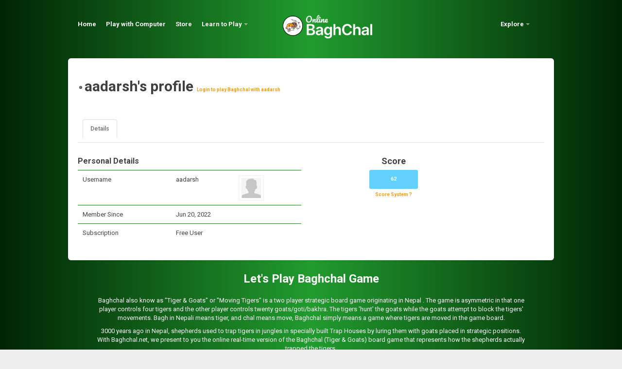

--- FILE ---
content_type: text/html; charset=utf-8
request_url: https://www.baghchal.net/profile/aadarsh
body_size: 4393
content:
<!DOCTYPE html><html lang="en"><head><link rel="preconnect" href="https://fonts.googleapis.com">
<link rel="preconnect" href="https://fonts.gstatic.com" crossorigin>
<link href="https://fonts.googleapis.com/css2?family=Open+Sans:ital,wght@0,300..800;1,300..800&family=Roboto:ital,wght@0,100..900;1,100..900&display=swap" rel="stylesheet"><title>aadarsh's profile | Online Baghchal - Play Baghchal Game Online</title><meta name="viewport" content="width=device-width, initial-scale=1.0" /><meta http-equiv="Content-Type" content="text/html; charset=UTF-8"><meta name="keywords" content="Baghchal Game, Strategy Two Player Board Game, Tiger and Goats game, Online Baghchal Game, Play Baghchal multiplayer game, play baghchal game online, nepali baghchal game, Traditional Nepali Board Game, Tiger and goats game from Nepal"><meta name="description" content="undefined. Visit baghchal.net to play Baghchal game with computer or other online players."><link rel="icon" href="/images/favicon.png" type="image/png"><link rel="stylesheet" href="/css/bootstrap.css" type="text/css"><link rel="stylesheet" href="/css/style.css" type="text/css"><link rel="stylesheet" href="/css/webwidget_rating_simple.css" type="text/css"><script type="text/javascript" src="/js/jquery.min.js"></script><meta property="og:title" content="Online Baghchal" />
<meta property="og:description" content="Play Baghchal game online with your friends." />
<meta property="og:image" content="https://baghchal.net/images/baghchal-og.png" />
<!-- Google tag (gtag.js) -->
<script async src="https://www.googletagmanager.com/gtag/js?id=G-RP609TR5KF"></script>
<script>
window.dataLayer = window.dataLayer || [];
function gtag(){dataLayer.push(arguments);}
gtag('js', new Date());
gtag('config', 'G-RP609TR5KF');
</script>
<script>
(function(h,o,t,j,a,r){
   h.hj=h.hj||function(){(h.hj.q=h.hj.q||[]).push(arguments)};
   h._hjSettings={hjid:6514851,hjsv:6};
   a=o.getElementsByTagName('head')[0];
   r=o.createElement('script');r.async=1;
   r.src=t+h._hjSettings.hjid+j+h._hjSettings.hjsv;
   a.appendChild(r);
})(window,document,'https://static.hotjar.com/c/hotjar-','.js?sv=');
</script>
<script async src="https://pagead2.googlesyndication.com/pagead/js/adsbygoogle.js?client=ca-pub-7610175463785727" crossorigin="anonymous"></script></head><body><div data-dropdown="dropdown" class="topbar"><div class="container"><ul class="nav"><li><a href="/">Home</a></li><li><a href="/computer">Play with Computer</a></li><li><a href="https://store.baghchal.net/">Store</a></li><li class="dropdown"><a href="#" class="dropdown-toggle">Learn to Play</a><ul class="dropdown-menu"><li><a href="/rules">Game Rules</a></li><li><a href="/rules?page=board-and-pieces">Board & Pieces</a></li><li><a href="/rules?page=how-to-move">How to Move</a></li><li><a href="/rules?page=game-phases">Game Start & Phases</a></li><li><a href="/rules?page=how-to-play">How to Play</a></li><li><a href="/rules?page=tactics-of-goats">How to Win as Goats</a></li><li><a href="/rules?page=tactics-of-tiger">How to Win as Tigers</a></li><li><a href="https://github.com/bhu1st/obx">OBX Notation</a></li><li class="divider"></li><li><a href="/about">About Us</a></li><li><a href="/games">Recent Games</a></li><li><a href="/about?page=tos">Terms of Service</a></li><li><a href="/about?page=privacy">Privacy Policy                                                              </a></li></ul></li></ul><a href="https://baghchal.net" title="Online Baghchal" class="brand userbrand"> <img src="/images/baghchal-300x80.png" height="50"></a><div session.valid && loggedin || guest class="pull-right"><ul class="nav"><li class="dropdown"><a href="#" class="dropdown-toggle">Explore</a><ul class="dropdown-menu"><li> <a href="/f2f" title="Where to play Baghchal Face to Face">Where to Play F2F</a></li><li> <a href="/news" title="Baghchal World News">Baghchal World News</a></li><li class="divider"> </li><li><a href="/strategy-board-games">Strategy Board Games</a></li><li><a href="/strategy-game-for-kids">Strategy Game for Kids</a></li><li><a href="/game-based-learning-gbl">Game Based Learning</a></li><li><a href="/two-player-board-game">Two Player Board Game</a></li><li><a href="/modern-digital-baghchal">Modern Digital Baghchal</a></li><li><a href="/chess-like-game">Chess Like Game</a></li><li><a href="/game-tips">Baghchal Tips</a></li></ul></li></ul></div></div></div><div class="clear"></div><div class="container"><div class="content"><!--[if IE]><div class="alert-message warning fade in right-pos" data-alert="alert"><a class="close" href="#">X</a><p><strong>Warning :</strong> Your browser may not support all the content in this page. Please upgrade your browser</p></div><![endif]--><div class="page-header"><h2><img src="/images/offline.png"/><span>aadarsh's profile </span><a href="/login" class="small-text">Login to play Baghchal with aadarsh</a></h2></div><div class="page-content"><ul class="tabs"><li class="active"><a href="/profile/aadarsh">Details</a></li></ul><div class="row"><div class="span8"><h4>Personal Details</h4><table><tr><td>Username </td><td>aadarsh</td><td><img src="/images/user.jpg" class="thumbnail48"/></td></tr><tr><td>Member Since</td><td colspan="2">Jun 20, 2022</td></tr><tr><td>Subscription  </td><td colspan="2"><span>Free User</span></td></tr></table></div><div align="center" class="span2 offset2"><h3>Score<h1 class="label notice">62</h1><span class="tiny-text"> <a href="/rules">Score System ?</a></span></h3></div></div></div></div><footer class="footer"><div class="footer-about"> <h2>Let's Play Baghchal Game</h2><br><p>Baghchal also know as "Tiger & Goats" or "Moving Tigers" is a two player strategic board game originating in Nepal . The game is asymmetric in that one player controls four tigers and the other player controls twenty goats/goti/bakhra. The tigers 'hunt' the goats while the goats attempt to block the tigers' movements. Bagh in Nepali means tiger, and chal means move, Baghchal simply means a game where tigers are moved in the game board.</p><p>3000 years ago in Nepal, shepherds used to trap tigers in jungles in specially built Trap Houses by luring them with goats placed in strategic positions. With Baghchal.net, we present to you the online real-time version of the Baghchal (Tiger & Goats) board game that represents how the shepherds actually trapped the tigers.</p><p>Baghchal is a two-player strategy board game. It's finite (regarding the number of available strategies or choices), dynamic (players do not simultaneously decide their strategies), sequential (players alternate turns), non-cooperative (players compete and cannot win or lose together), zero-sum, complete, and perfect information game. Online Baghchal is its online real-time version.</p><p style="margin:25px;"><a href="/strategy-board-games">Strategy Board Games</a><span class="divider">        </span><a href="/strategy-game-for-kids">Strategy Game for Kids</a><span class="divider">        </span><a href="/game-based-learning-gbl">Game Based Learning</a><span class="divider"></span><br><a href="/two-player-board-game">Two Player Board Game</a><span class="divider">        </span><a href="/modern-digital-baghchal">Modern Digital Baghchal</a><span class="divider">        </span><a href="/chess-like-game">Chess Like Game</a><span class="divider">        </span><a href="/game-tips">Baghchal Tips</a></p><p> <img src="/images/baghchal-300x80-black.png" class="footer-logo"></p></div><br><p><a href="https://baghchal.net/">Home</a><span class="divider">        </span><a href="/about">About</a><span class="divider"></span><a href="/rules">Baghchal Rules</a><span class="divider">        </span><a href="/feedback">Post Feedback</a><span class="divider"></span><a href="/about?page=tos">Terms of Service  </a><span class="divider">   </span><a href="/about?page=privacy">Privacy Policy                      </a><br><br><a href="https://www.facebook.com/baghchal" target="_blank" title="Connect with us on Facebook"><img src="/images/fb.png" width="32"></a><a href="https://x.com/baghchal" target="_blank" title="Connect with us on Twitter"><img src="/images/twitter.png" width="32"></a><a href="https://discord.gg/xeFQJCxeSg" target="_blank" title="Join our Gamedev Discord Server"><img src="/images/discord.png" width="32"></a><a href="https://youtu.be/fCrjk6j-GoU" target="_blank"><img src="/images/youtube.png" width="32"></a><br><br><em> <a target="_blank" href="https://bhupal.net">&copy; 2025 Bhupal Sapkota</a><br><span>All Rights Reserved with Berkeley Computer</span></em></p></footer></div><div id="legacy">
<div class="HTML5Audio"><input id="audiofile" type="text" value="" style="display: none;"/></div><audio id="myaudio"><script type="text/javascript">function LegacyPlaySound(soundobj){var thissound=document.getElementById(soundobj);thissound.Play();}</script><span id="OldSound"></span></audio>
<div class="HTML5Audio"><input id="tigerAudioFile" type="text" value="" style="display: none;"/></div><audio id="tigerAudio"><script type="text/javascript">function LegacyPlaySoundTiger(soundobj){var thissound=document.getElementById(soundobj);thissound.Play();}</script><span id="OldSoundTiger"></span></audio>
<div class="HTML5Audio"><input id="goatAudioFile" type="text" value="" style="display: none;"/></div><audio id="goatAudio"><script type="text/javascript">function LegacyPlaySoundGoat(soundobj){var thissound=document.getElementById(soundobj);thissound.Play();}</script><span id="OldSoundGoat"></span></audio>
<div class="HTML5Audio"><input id="fireworksAudioFile" type="text" value="" style="display: none;"/></div><audio id="fireworksAudio"><script type="text/javascript">function LegacyPlaySoundFireworks(soundobj){var thissound=document.getElementById(soundobj);thissound.Play();}</script><span id="OldSoundFireworks"></span></audio>
</div>   <div id="modal_layout"><div id="modal-invite" class="modal hide fade"><div class="modal-header"><a href="#" class="close">&times;</a><h3>Invite friends to Online Baghchal</h3></div><div class="modal-body"><div class="span3">Enter email address seperated by ";" </div><textarea rows="4" type="text" name="emailinvite" id="emailinvite" placeholder="your@email.com" class="span6 offset1"></textarea></div><div class="modal-footer"><div id="invalidEmail" data-alert="alert" style="display:none;" class="alert-message error fade in"><p><strong>Invalid email </strong> Enter a valid email address</p></div><a href="#" data-controls-modal="modal-invite" data-backdrop="static" class="btn">Cancel</a><button id="sendEmail" data-loading-text="Sending" class="btn primary">Invite</button></div></div><input type="hidden" name="userID" id="userID" value="Guest"><div id="modal-okbtn" class="modal hide fade"><div class="modal-header"><a href="#" class="close">&times;</a><h3 id="okheader">OK header</h3></div><div class="modal-body"><p id="okbody">OK body</p></div><div class="modal-footer"><a href="#" id="okvalue" data-controls-modal="modal-okbtn" class="btn primary">Okay</a></div></div><div id="modal-oklinkbtn" class="modal hide fade"><div class="modal-header"><a href="#" class="close">&times;</a><h3 id="oklinkheader">OK header</h3></div><div class="modal-body"><p id="oklinkbody">OK body</p></div><div class="modal-footer"><a href="/" id="oklinkvalue" class="btn primary">Okay</a></div></div><div id="modal-forgot" class="modal hide fade"><form action="/forgot_password" method="get"><div class="modal-header"><a href="#" class="close">&times;</a><h3>Forgot Password</h3></div><div class="modal-body"><p>Enter your username/email : <input type="text" name="forgotID" id="forgotID" placeholder="username/email" class="span5"></p></div><div class="modal-footer"><a href="#" data-controls-modal="modal-forgot" data-backdrop="static" class="btn">Cancel</a><button type="submit" id="forgotpass" data-loading-text="Wait..." class="btn primary">Request</button></div></form></div></div><div class="win-wrap  "><span id="win-visit-type" class="guest"></span><div class="win-notice">    
   <h2 id="win-title">Congratulations!</h2>   
  <br/>
  <p>
    Contribute to make Online Baghchal better, <a target="_blank" href="https://goo.gl/xpH8b2">become our patron</a>, <a href="https://goo.gl/3HtVtZ">donate via PayPal</a> or send donations via QR</a>. All funders will be listed as a <a href="/about">contributor</a> and the fund will support continous development & improvements of Online Baghchal project.
   <br/><br/><img src="/images/qr.jpg" width="200"/><br/><br/> Help us reach more players, <a class="win-share-game" href="#">share this game</a>.
<br><br><a class="muted" href="/">Home</a> | <a class="muted winclose" href="#">Close</a>
</p>
</div>
 <div class="win-overlay">
     <canvas id="wincanvas">Canvas is not supported in your browser.</canvas>
 </div>
 </div><script type="text/javascript" src="/js/alerts.js"></script><script type="text/javascript" src="/js/modal.js"></script><script type="text/javascript" src="/js/dropdown.js"></script><script type="text/javascript" src="/js/twipsy.js"></script><script type="text/javascript" src="/js/popover.js"></script><script type="text/javascript" src="/js/scrollspy.js"></script><script type="text/javascript" src="/js/buttons.js"></script><script type="text/javascript" src="/js/tabs.js"></script><script type="text/javascript" src="/js/modernizr-latest.js"></script><script type="text/javascript" src="/js/baghchal_common.js"></script><script type="text/javascript" src="/js/webwidget_rating_simple.js"></script><script type="text/javascript" src="/js/baghchal_index.js"></script><script type="text/javascript">var _gaq = _gaq || [];  _gaq.push(['_setAccount', 'UA-28104986-1']); _gaq.push(['_trackPageview']);  (function() {    var ga = document.createElement('script'); ga.type = 'text/javascript'; ga.async = true;    ga.src = ('https:' == document.location.protocol ? 'https://ssl' : 'http://www') + '.google-analytics.com/ga.js';    var s = document.getElementsByTagName('script')[0]; s.parentNode.insertBefore(ga, s);  })();</script> <script defer src="https://static.cloudflareinsights.com/beacon.min.js/vcd15cbe7772f49c399c6a5babf22c1241717689176015" integrity="sha512-ZpsOmlRQV6y907TI0dKBHq9Md29nnaEIPlkf84rnaERnq6zvWvPUqr2ft8M1aS28oN72PdrCzSjY4U6VaAw1EQ==" data-cf-beacon='{"version":"2024.11.0","token":"a71c1b1878b44df399c3cb9fe963611b","r":1,"server_timing":{"name":{"cfCacheStatus":true,"cfEdge":true,"cfExtPri":true,"cfL4":true,"cfOrigin":true,"cfSpeedBrain":true},"location_startswith":null}}' crossorigin="anonymous"></script>
</body></html>

--- FILE ---
content_type: text/html; charset=utf-8
request_url: https://www.google.com/recaptcha/api2/aframe
body_size: 255
content:
<!DOCTYPE HTML><html><head><meta http-equiv="content-type" content="text/html; charset=UTF-8"></head><body><script nonce="16tIhp5cWdqvkgrhxBMtkg">/** Anti-fraud and anti-abuse applications only. See google.com/recaptcha */ try{var clients={'sodar':'https://pagead2.googlesyndication.com/pagead/sodar?'};window.addEventListener("message",function(a){try{if(a.source===window.parent){var b=JSON.parse(a.data);var c=clients[b['id']];if(c){var d=document.createElement('img');d.src=c+b['params']+'&rc='+(localStorage.getItem("rc::a")?sessionStorage.getItem("rc::b"):"");window.document.body.appendChild(d);sessionStorage.setItem("rc::e",parseInt(sessionStorage.getItem("rc::e")||0)+1);localStorage.setItem("rc::h",'1769528989523');}}}catch(b){}});window.parent.postMessage("_grecaptcha_ready", "*");}catch(b){}</script></body></html>

--- FILE ---
content_type: text/css; charset=UTF-8
request_url: https://www.baghchal.net/css/style.css
body_size: 10427
content:
html,
body {
    background-color: #eee;
}

body {
    background: #219b2e;
    background: linear-gradient(90deg, #002404 0%, #219b2e 50%, #002404) 100%;
    font-family: "Roboto", serif;
}

.container {
    width: 960px;
}

a {
    color: #f29f16;
    font-weight: bold;
}

a:hover {
    color: #ae700c;
    text-decoration: none;
}

/* Added CSS 
 * ---------------------------------------------------------------------------------------- */
.btn-span {
    width: 108px;
}

.notifo {
    margin-bottom: -8px;

}

span#notification .label {
    padding: 0px;
    font-size: 8px;
}

table th {
    border-bottom: none;
    color: #fff;
}

.content table th {
    border-bottom: none;
    color: #404040;
}

table td {
    color: #fff;
    border-top: 1px solid #238122;
}

.content table td {
    color: #404040;
}

.topbar {
    position: relative;
    padding: 30px 0;
}

.topbar a.username {
    color: #66ccff;
    margin-right: 5px;
}

.topbar a {
    color: #fff;
    font-weight: bold;
}

.topbar div>ul a,
.nav a {
    padding: 10px 20px 10px 0px;
}

.topbar ul .active>a,
.nav .active>a {
    background-color: transparent !important;
    color: #f29f16;
    font-weight: bold;
}

.colorwhite {
    color: #fff;
}

.pink {
    background-color: pink;
}

.tabs {
    margin-top: 15px;
}

hr {
    border-color: -moz-use-text-color -moz-use-text-color #fff;
    border-style: none none solid;
    border-width: 0 0 1px;
    margin: 20px 0 19px;
}

.actions {
    border-top: none;
    background: none;
}

.small-text {
    font-size: 10px;
}

.thumbnail {
    width: 16px;
    height: 16px;
    vertical-align: middle;
}

.thumbnail25 {
    width: 25px;
    height: 25px;
    vertical-align: middle;
}

.thumbnail24 {
    width: 24px;
    height: 24px;
    vertical-align: middle;
}

.thumbnail48 {
    width: 48px;
    height: 48px;
    vertical-align: middle;
    border: 1px solid #eee;
    padding: 1px;
}

.online-status {
    vertical-align: middle;
    margin-top: -2px;
}

.jerk {
    margin-top: 2px;
}

.thumbnail250 {
    width: 500px;
    height: 350px;
}

#chatBoxGame {
    border: 1px solid #EEEEEE;
    padding: 5px;
    margin-left: 15px;
}

#showmsg {
    background: white;
    width: 90%;
    height: 215px;
    overflow: auto;
    padding: 0 10px;
}

#showmsg p {
    font-size: 12px;
    font-weight: normal;
    line-height: 16px;
    margin-bottom: 5px;
}


#chatBoxGame #mytext {
    margin-top: 5px;
    width: 180px;
}


#mytext {
    margin-right: 10px;
    width: 180px;
}

a#about {
    color: #000;
    text-decoration: none;

}

a#about:hover {
    color: #666;
}

a.status {
    color: #000;
    text-decoration: none;
    text-align: right;
}

a.status:hover {
    color: #fff;
}

.hide {
    display: none;
}

#active span {
    line-height: 25px;
}

#active {

    margin-top: 15px;
}

.private_msg {
    background: #f5f5f5;
}

#chatBox {
    border-top: none;
    padding: 5px;
    clear: both;
    height: 400px;
    overflow: auto;
}

#showchatmsg {
    background: white;
    padding: 0 10px;
}

#showchatmsg p {
    font-size: 12px;
    font-weight: normal;
    line-height: 16px;
    margin-bottom: 5px;
}

#textchat {
    width: 90%;
    height: 40px;
    float: left;
}

#mybutton {
    height: 28px;
    float: left;
    margin: 5px;
}

.chatboxfab #textchat {
    width: 265px;
    height: 40px;
    float: left;
}

.chatboxfab #mybutton {
    height: 28px;
    float: left;
    margin: 5px 0;
}

#statics {
    height: 230px;
    margin-left: 30px;
}

#statics table tbody tr:first-child td {
    border-top: none;
    text-align: left;
}

.right-pos {
    margin-top: 50px;
}

.hidetext {
    /*
 margin-top:-21px;
 margin-right:0px*/
}

.hidetext:hover {
    background: #f55555;
}

.righttext {
    color: #842;
}

.delcursor {
    cursor: pointer;
}

.tiny-text {
    margin-top: -15px;
    display: block;
    font-size: 10px;
}

.watcher {
    font: italic 12px arial;
}

.msg-not-sent {
    font: italic 12px arial;
}

.profile-link {
    color: #404040;
}

.profile-link:hover {
    color: #404040;
}

#statics table td {
    padding: 5px 10px 6px;
    color: #404040;

}

#statics table td:first-child {
    width: 115px;
}

.rescent-table {
    margin-bottom: 1px;
}




/***** added css *****/
.clear {
    clear: both;
}

#sponsor {
    overflow: hidden;
    /*background: #fafafa;
    border: 1px solid #eee;*/
    border-left: none;
    border-right: none;
    padding: 18px 28px;
    margin: 10px 0px 30px;
}

#sponsor h4 {
    font: bold 18px Arial, sans-serif, verdana;
    color: #404040;
    margin-bottom: 14px;
}

#sponser-title {
    background: url('../images/sponsor.png') no-repeat;
    text-indent: -300px;
}

#sponsor-lists {
    overflow: hidden;
}

#sponsor-lists .ad-banner {
    overflow: hidden;
    padding: 0;
    margin-right: 29px;
    text-align: center;
}

#sponsor-lists .ad-banner img {
    border: 1px solid #e8e8e8;
}

#sponsor-lists .ad-banner img:hover,
#new-users img:hover {
    border: 1px solid #038cd7;
}

.sponser-1 img:hover {
    /*border: 1px solid #038cd7;*/
}

#sponsor-lists .ad-banner a {
    text-align: center;
    font: bold 11px Arial, sans-serif, verdana;
    color: #777;
    text-decoration: none;
    overflow: hidden;
}


#sponsor-side {
    border: 1px solid #d7d7d7;
    padding: 5px;
    width: 290px;
    margin-top: 70px;
}

.computer {
    margin-right: 30px;
    margin-top: 48px;
}

.profile {
    margin-top: 30px;
    margin-right: 100px;
}

.sponser-1 {
    height: 90px;
    margin-bottom: 4px;
}

.logged-in {
    margin: 45px 0 23px;
}

/*** notice starts ***/

.breadcrumb {
    margin: 0 0px 5px;
    padding: 20px 10px;
    background-color: #052203;
    background-image: none;
    box-shadow: none;
    border: 0;
}

#notice {
    overflow: hidden;
    color: #fff;
}

#notice p {
    margin-bottom: 0;
    overflow: hidden;
    background: url('../images/notification.png') no-repeat;
    padding-left: 35px;
    color: #fff;
}

/*** notice ends ***/

/*** welcome-block starts ***/
#welcome-block {
    overflow: hidden;
    margin-top: 25px;
    background: #fafafa;
    border: 1px solid #eee;
    border-left: none;
    border-right: none;
    padding: 20px 15px;
    border-radius: 5px;
}

#welcome-block h4 {
    font: bold 18px Arial, sans-serif, verdana;
    color: #404040;
    margin-bottom: 16px;
}

#welcome-block p {
    font: 13px Arial, sans-serif, verdana;
    color: #666;
    line-height: 18px;
    text-align: justify;
    margin-bottom: 22px;
}

#welcome-block a {
    font: bold 13px Arial, sans-serif, verdana;
    color: #404040;
    padding: 5px 14px 6px;
}

#welcome-block a.links {
    font: bold 13px Arial, sans-serif, verdana;
    color: #404040;
    padding: 0px;
}



/*** welcome-block starts ***/
#store-block {
    overflow: hidden;
    margin-top: 25px;
    background: #052203;
    border: 1px solid #219b2e;
    padding: 20px 15px;
    border-radius: 5px;
}

#store-block h4 {
    font: 18px Arial, sans-serif, verdana;
    font-weight: bold;
    color: #51ab58;
    margin-bottom: 16px;
}

#store-block .text {
    font: bold 13px Arial, sans-serif, verdana;
    color: #51ab58;
    line-height: 20px;
    text-align: justify;
    padding-top: 35px;
}

#store-block a {
    font: 13px Arial, sans-serif, verdana;
    font-weight: bold;
    color: #404040;

}

#store-block a.links {
    font: 13px Arial, sans-serif, verdana;
    font-weight: bold;
    color: #92db72;
    font-style: italic;
}

#store {
    overflow: hidden;
    width: 380px;
    margin-right: 20px;

}

#store img {
    width: 380px;
}

.store-list {
    list-style-image: url(../images/listing.png);
    margin: 0 0 5px 25px;
}

.store-list li {
    color: #51ab58;
    line-height: 22px;
    text-align: justify;
    margin: 0px !important;
    font-style: italic;
    font-size: 13px !important;
    margin-left: 20px;
    font-weight: bold;
}


.store-description {
    overflow: hidden;
    padding: 5px 20px 20px 0px;
}


/*** welcome-block starts ***/
#welcome-block-home {
    overflow: hidden;
    margin-top: 25px;
    background: #fafafa;
    border: 1px solid #eee;
    border-left: none;
    border-right: none;
    padding: 20px 15px;
    border-radius: 5px;
}

#welcome-block-home h4 {
    font: bold 18px Arial, sans-serif, verdana;
    color: #404040;
    margin-bottom: 16px;
}

#welcome-block-home h4.create-game-msg {
    font: bold 12px Arial, sans-serif, verdana;
    color: #404040;
    margin-bottom: 16px;
}

#welcome-block-home p.text {
    font: 13px Arial, sans-serif, verdana;
    color: #666;
    line-height: 18px;
    text-align: justify;
    margin-bottom: 22px;
}

#welcome-block-home a.welcomebtn {
    font: bold 13px Arial, sans-serif, verdana;
    color: #404040;
    padding: 5px 14px 6px;
}

#welcome-block-home a.links {
    font: bold 13px Arial, sans-serif, verdana;
    color: #404040;
    padding: 0px;
}

/*box*/

#welcome {
    overflow: hidden;
    width: 250px;
    margin-right: 80px;
}

#welcome-baghchal {
    margin-top: 2px;
}

#learn {
    /*background: url('../images/learn_play.png') no-repeat;*/
    margin-top: 2px;
    /*text-indent: -150px;*/
}

#play-with-computer {
    overflow: hidden;
    width: 200px;
    background: url('../images/computer.png') no-repeat;
    background-position-x: 10px;
    padding: 100px 0 0;
    margin-top: 10px;
}

#play-with-computer span {
    font: 13px Arial, sans-serif, verdana;
    font-weight: bold;
    color: #65a929;
    margin-top: 2px;
}

#learn-play {
    overflow: hidden;
    width: 315px;
}

#learn-play ul {
    margin: 0;
}

#learn-play ul li {
    list-style: none;
    display: block;
    float: left;
    margin-right: 10px;
}

#welcome-block #learn-play ul li a {}


/*** welcome-block ends ***/

/*** register-block starts ***/
#register-block {
    overflow: hidden;
    margin-top: 25px;
    border: 1px solid #eee;
    border-radius: 5px;
    padding: 20px 20px 0;
    color: #fff;
}

#register-block h3 {
    color: #fff;
}

/* recently joined starts */
#recently-joined {
    overflow: hidden;
    background: #fdfdfd;
    width: 280px;
    padding: 10px;
    padding-bottom: 0;
    margin-right: 25px;
}

#recently-joined h5 {
    font: bold 13px Arial, sans-serif, verdana;
    color: #404040;
    margin: 0 0 10px 0;
}

#new-users {
    overflow: hidden;
    margin-bottom: 0;
}

#new-users a {
    text-decoration: none;
}

#new-users a:hover {
    color: #404040;
}

#new-users tr {
    margin-bottom: 5px;
}

#new-users tr td {
    border: none;
    padding: 0 5px 10px 0;
    text-align: center;
}

#new-users img {
    margin-bottom: -5px;
    margin-left: -15px;
    border: 1px solid #ddd;
}

.user-name {
    font: 9px Arial, sans-serif, verdana;
    color: #666;

}

/* recently joined ends */

/* signup form starts **/
#signUp {
    overflow: hidden;
    width: 300px;
    padding: 0 5px;
    margin-right: 35px;
}

#signUp .clearfix {
    margin-bottom: 15px;
}

#signUp .clearfix input {
    width: 180px;
}

#signUp fieldset {
    padding: 0;
}

#signUp #signup-title {
    background: url('../images/signup.png') no-repeat;
    text-indent: -200px;
    overflow: hidden;
    font: bold 17px Arial, sans-serif, verdana;
    color: #404040;
    padding: 0;
    margin-bottom: 18px;
}

#signUp label {
    color: #fff;
    float: left;
    font-size: 13px;
    line-height: 12px;
    padding-top: 6px;
    text-align: justify;
    width: 80px;
}

.content #signUp label {
    color: #404040;
}

#signUp .input {
    margin-left: 95px;
}

#signUp .actions {
    padding: 0px 0px 0px 95px;
    margin-top: -5px;
}

#btnSignUp {
    font: bold 13px Arial, sans-serif, verdana;
    color: #f0f0f0;
}

/* signup form ends */

/* login form starts **/
#signIn {
    overflow: hidden;
}

#signIn .clearfix {
    margin-bottom: 15px;
}

#signIn .clearfix input {
    width: 180px;
}

#signIn fieldset {
    padding: 0;
}

#signIn #signup-title {
    background: url('../images/signup.png') no-repeat;
    text-indent: -200px;
    overflow: hidden;
    font: bold 17px Arial, sans-serif, verdana;
    color: #404040;
    padding: 0;
    margin-bottom: 18px;
}

#signIn label {
    color: #fff;
    float: left;
    font-size: 13px;
    line-height: 12px;
    padding-top: 6px;
    text-align: justify;
    width: 80px;
}

#signIn .input {
    margin-left: 95px;
}

#signIn .actions {
    padding: 0px 0px 0px 95px;
    margin-top: -5px;
}

#btnSignIn {
    font: bold 13px Arial, sans-serif, verdana;
    color: #f0f0f0;
}

/* login form ends */


/* signup to starts **/
#signup-to {
    overflow: hidden;
    width: 230px;
}

#signup-to h4 {
    font: bold 18px Arial, sans-serif, verdana;
    color: #259fd1;
    margin-bottom: 15px;
}

#signup-to-title {
    background: url('../images/signup_to.png') no-repeat;
    text-indent: -300px;
}

#signup-to ul {
    margin: 0;
    list-style-image: url('../images/listing.png');
}

#signup-to ul li {
    font: 12px Arial, sans-serif, verdana;
    color: #fff;
    line-height: 20px;
    padding-left: 20px;
    margin: 0px;
    background: url('../images/listing.png') no-repeat;
    background-position: 2px;
}

/* signup to ends **/


/*** register-block ends ***/


/***** ##### drop-down login starts ##### *****/
a#signin-link {
    color: #333;
    position: relative;
    text-shadow: none;
    margin-top: 5px;
}

a#signin-link em {
    font-size: 10px;
    font-style: normal;
    margin-right: 4px;
}

a#signin-link strong {
    color: #000;
}

#signin-dropdown {
    background-color: #f5f5f5;
    border-radius: 5px;
    box-shadow: 0 1px 2px #666666;
    -webkit-box-shadow: 0 1px 2px #666666;
    min-height: 200px;
    min-width: 160px;
    position: absolute;
    right: 161px;
    margin-top: -10px;
    display: none;
    top: 50px;
}

#signin-dropdown form {
    cursor: pointer;
    padding: 10px 20px;
    text-align: left;
}

#signin-dropdown a {
    color: #0069D6;
    text-shadow: none;
}

#signin-dropdown label {
    width: 80px;
    float: none;
}

#signin-dropdown .clearfix {
    margin-bottom: 12px;
}

#signin-dropdown .input {
    margin: 5px 0 0 0;
}

#signin-dropdown .input input {
    border: 1px solid #ccc;
    background: #fff;
    color: #999;
    width: 175px;
}

#signin-dropdown .input input:focus {
    text-shadow: none;
    box-shadow: none;
    padding: 4px 9px;
}

#submit-login {
    padding: 6px 13px;
}

#submit-login:hover {
    background: #0066cc;
    color: #fff;
    text-shadow: none;
}

#signin-dropdown .forget-password {
    color: #0069D6;
}

/***** ##### drop-down login ends ##### *****/



/***** login down fixed *****/
.topbar-inner,
.topbar .fill {
    height: 40px;
}

a#signin-link {
    position: relative;
    margin-right: 4px;
    left: 0;
}

.active_btn {
    position: fixed;
    right: 0;
    left: 100px;
    margin-left: 96px;
}

#signin-dropdown {
    position: relative;
    right: 0;
    top: 16px;
}

#signup-link {
    margin-top: 5px;
}

/***** login down fixed *****/
/***** added css *****/


/***$$$ sponsors page starts $$$***/
.sponsor-type {
    overflow: hidden;
    background: #fafafa;
    border-top: 1px solid #eee;
    border-bottom: 1px solid #eee;
    padding: 15px;
    margin-top: 30px;
}

.sponsors {
    overflow: hidden;
    background: url('../images/sponser-type-bg.png') repeat-y;
}

.sponsor-details {
    overflow: hidden;
    width: 221px;
    margin-right: 25px;
}

.sponsor-details p {
    font-size: 12px;
    text-align: justify;
    color: #666;
    line-height: 18px;
    margin-bottom: 22px;
}

.sponsor-links {
    overflow: hidden;
    background: url('../images/arrow.png') no-repeat;
    background-position: left;
    padding-left: 5px;
}

.sponsorX {
    overflow: hidden;
    float: left;
    text-align: center;
    margin-left: 30px;
    margin-top: 15px;
}

.sponsor-links .sponsorX1 {
    overflow: hidden;
    background: #fff;
    float: left;
    border: 1px solid #ddd;
    border-radius: 3px;
    padding: 5px 5px 2px 5px;
}

.sponsor-links .sponsorX1:hover {
    border: 1px solid #bbb;
}

.sponsorX a {
    color: #777777;
    font: bold 11px Arial, sans-serif, verdana;
    overflow: hidden;
    text-align: center;
    text-decoration: none;
}

.sponsorX a:hover {
    color: #0069D6;
}


/***$$$ sponsors page ends $$$***/

/***** |||---+++ competitions starts {5 june 2012}  +++---|||*****/

.competition-lists {
    overflow: hidden;
    margin-bottom: 30px;
}

.competition-lists a.competition-wrapper {
    text-decoration: none;
    overflow: hidden;
}

.competition-lists .competition-wrapper .listX:hover {
    background: #fafafa;
}

.listX {
    overflow: hidden;
    clear: both;
    border-bottom: 1px solid #eee;
    padding: 25px 5px;
}

.listXlast {
    border-bottom: none;
}

.listX .competition-title-description {
    overflow: hidden;
    width: 325px;
}

.listX .competition-title-description h4 {
    font: bold 18px Arial, Helvetica, "Nimbus Sans", sans-serif;
    color: #259fd1;
    margin-bottom: 5px;
}

.listX .competition-title-description h5 {
    font: bold 12px Arial, Helvetica, "Nimbus Sans", sans-serif;
    color: #888;
}

.listX .competition-title-description p {
    font: 13px Arial, Helvetica, "Nimbus Sans", sans-serif;
    color: #666;
    text-align: justify;
    margin-top: 25px;
}

.listX .about-competition {
    width: 350px;
    overflow: hidden;
    margin-top: 30px;
    padding-left: 40px;
}

.listX .about-competition label {
    float: left;
    width: 150px;
    font: bold 16px Arial, Helvetica, "Nimbus Sans", sans-serif;
    color: #404040;
    overflow: hidden;
    margin-right: 10px;
}

.listX .about-competition .control-group {
    margin-bottom: 0px;
}

.listX .about-competition span {
    font: 16px Arial, Helvetica, "Nimbus Sans", sans-serif;
    color: #666;
    line-height: 31px;
}

.competition-winner {
    overflow: hidden;
    width: 175px;
    text-align: center;
    margin-top: 10px;
}

.competition-winner h4 {
    color: #f89406;
    font: bold 17px Arial, Helvetica, "Nimbus Sans", sans-serif;
}

.competition-username {
    font: bold 12px Arial, Helvetica, "Nimbus Sans", sans-serif;
    color: #666;
}

.watch-game {
    font: 11px Arial, Helvetica, "Nimbus Sans", sans-serif;
    color: #0069D6;
}

.content-home {
    background-color: transparent;
    padding: 20px;
    margin: 0 -20px;
    box-shadow: none;
}

.content {
    background-color: #fff;
    padding: 20px;
    margin: 20px -20px;
    -webkit-border-radius: 6px;
    -moz-border-radius: 6px;
    border-radius: 6px;
    -webkit-box-shadow: 0 1px 2px rgba(0, 0, 0, .15);
    -moz-box-shadow: 0 1px 2px rgba(0, 0, 0, .15);
    box-shadow: 0 1px 2px rgba(0, 0, 0, .15);
}

.page-header {
    background-color: transparent;
    padding: 20px 8px 10px;
    margin: 0px -10px 0px;
    border-radius: 5px;
    border: none;
    color: #fff;
    box-shadow: none;
}

.page-header h2 {
    font-size: 30px;
    margin-bottom: 7px;
}

.page-header h1 {
    color: #404040;
}

.content-home .page-header h1 {
    color: #fff;
    text-shadow: 2px 2px #121212;
}

.competition-page p {
    text-align: justify;
}

.competition-page .sponsors {
    background: none;
}

.competition-page .sponsor-links {
    background: none;
    padding: 0;
}

.competition-page .sponsorX {
    margin-left: 23px;
}

#competition-status {
    background: #94cfed;
    height: 39px;
    width: 160px;
    text-align: center;
    border: 1px solid #ddd;
}

#competition-status h3 {
    font: bold 16px Arial, Helvetica, "Nimbus Sans", sans-serif;
    color: #307598;
    line-height: 42px;
}

#competition-title {
    overflow: hidden;
    min-height: 200px;
    padding: 10px 5px 0;
    border-bottom: 1px solid #ddd;
}

#competition-title .title-left {
    width: 400px;
    padding: 70px 10px 0 0;
}

#competition-title h4 {
    color: #259FD1;
    font: bold 18px Arial, Helvetica, "Nimbus Sans", sans-serif;
    margin-bottom: 5px;
}

#competition-title .title-right {
    overflow: hidden;
    padding: 10px 0 0 0;
}

.title-right p {
    font: 13px Arial, Helvetica, "Nimbus Sans", sans-serif;
    color: #666;
    margin-bottom: 3px;
    min-width: 80%;
}


#competition-contents {
    overflow: hidden;
    padding: 10px 5px;
}

.competition-page h3 {
    font: bold 18px Arial, Helvetica, "Nimbus Sans", sans-serif;
    color: #404040;
}

.competition-page h5 {
    font: bold 12px Arial, Helvetica, "Nimbus Sans", sans-serif;
    color: #666;
    margin-bottom: 10px;
}

/***** join competition left area *****/
.join-competition {
    overflow: hidden;
    width: 630px;
    margin-right: 50px;
}

.join-competition p {
    /*color: #666;*/
}

/*** term & conditions ***/
#terms-conditions {
    overflow: hidden;
    margin-top: 30px;
}

#terms-conditions .box-area {
    height: 320px;
    width: 95%;
    overflow: auto;
    border: 1px solid #eee;
    padding: 10px;
    margin: 5px 0;
}

#terms-conditions .box-area {
    font: 12px Arial, Helvetica, "Nimbus Sans", sans-serif;
    color: #aaa;
}

#terms-conditions .box-area li {
    color: #aaa;
}


/**** participants ****/
.participants {
    overflow: hidden;
    width: 200px;
    height: 500px;
    padding: 15px;
    background: #fafafa;
}

.participants h4 {
    color: #259fd1;
}

.participantX {
    overflow: hidden;
    padding: 3px;
    padding-bottom: 0;
}

.participantX a {
    overflow: hidden;
    text-decoration: none;
}

.participantX:hover {
    background: #eee;
    text-decoration: none;
}

.participantX img {
    float: left;
    margin-right: 15px;
    border: 1px solid #f1f1f1;
}

.participantX h6 {
    font: bold 12px/18px Arial, Helvetica, "Nimbus Sans", sans-serif;
    color: #808080;
    text-transform: none;
}

.participantX p {
    font: 11px Arial, Helvetica, "Nimbus Sans", sans-serif;
    color: #909090;
}


/***** competition sponsors *****/
#competition-sponsors {
    overflow: hidden;
    margin-top: 20px;
    border-top: 1px solid #ddd;
    padding-top: 25px;
}

#competition-sponsors .row {
    padding: 0;
    margin-left: 0;
}

.competition-sponsor {
    margin-bottom: 30px;
}

.sponsor-title {
    font: bold 14px Arial, Helvetica, "Nimbus Sans", sans-serif;
    color: #666;
    padding-top: 45px;
}

#bronze-sponsor .sponsor-title {
    padding-top: 25px;
}

#bronze-sponsor .span12 {
    margin-top: 23px;
}

#bronze-sponsor {
    margin-bottom: 0;
}

#gold-sponsor {
    margin-top: 30px;
}


.competition-sponsor .sponsorX {
    margin-top: 0;
}

.competition-sponsor ul {
    margin-bottom: 10px;
}

.competition-sponsor ul li {
    list-style: none;
    display: inline;
}

.competition-sponsor ul li a {
    font: bold 11px Arial, Helvetica, "Nimbus Sans", sans-serif;
    color: #666;
    padding: 0 5px;
}


#participants-box {
    overflow: hidden;
    border: 1px solid #ddd;
    padding: 25px;
    margin-bottom: 25px;
    margin-left: 30px;
}

#participants-box h2,
#game-rules h2 {
    font: 20px Arial, Helvetica, "Nimbus Sans", sans-serif;
    color: #404040;
}

.participant-lists {
    overflow: hidden;
    padding: 0 9px;
    margin: 0 0 0 -20px;
}

.participant-X {
    overflow: hidden;
    margin: 10px 0 0 18px;
    text-align: center;
    width: 62px;
    text-decoration: none;
    float: left;
}

.participant-X img {
    margin-bottom: -5px;
    border: 1px solid #eee;
}

.participant-X p {
    text-align: center;
    width: 60px;
    font: 11px Arial, Helvetica, "Nimbus Sans", sans-serif;
    color: #0069d6;
}

.user-data-show {
    padding-top: 6px;
    text-align: left;
    font-weight: bold;
}

.res-error-message {
    color: red;
}

#game-rules ul {
    margin-top: 7px;
}

#game-rules ul li {
    list-style: decimal;
    font: 13px Arial, Helvetica, "Nimbus Sans", sans-serif;
    color: #666;
    line-height: 22px;
}

/***** dissolve-reason stars *****/
.dissolve-reason {
    overflow: hidden;
    padding-top: 10px;
}

.dissolve-reason h3 {
    margin-bottom: 10px;
}

.dissolve-reason p {
    line-height: 20px;
}

/***** dissolve-reason ends *****/

/***** in-progress games starts *****/
.competition-levels {
    padding: 10px;
    overflow: hidden;
    border-top: 1px solid #DDD;
    margin-top: 25px;
    /*background:#fafafa;*/
}

.table-comp {
    margin-bottom: 0;
    /*background:#fafafa;
	border-bottom: 1px solid #DDD;*/
    border-top: 0;
}

#winner-area {
    overflow: hidden;
    padding: 10px;
    margin-top: 15px;
    text-align: center;
    padding-left: 160px;
}

#winner-area .span {
    display: inline;
    list-style: none;
    float: left;
    text-align: center;
    margin-right: 50px;
}

#winner-area .span a {
    text-decoration: none;
}

#winner-area .span img {
    border: 3px solid #d7d7d7;
    border-radius: 4px;
}

#winner-area .span.runner-up {
    padding-top: 41px;
}

#winner-area .span.runner-up p {
    font: bold 13px Arial, Helvetica, "Nimbus Sans", sans-serif;
    color: #404040;
}

#winner-area .span.winner p {
    font: bold 18px Arial, Helvetica, "Nimbus Sans", sans-serif;
    color: #404040;
}


/***** in-progress games ends *****/


/***** |||---+++ competitions ends +++---|||*****/

/*** modified: june-14 ***/
#competition-info {
    overflow: hidden;

}

#competition-info .clearfix {
    clear: both;
    margin-bottom: 15px;
}

#competition-info .clearfix label {
    padding: 0;
    width: 120px;
    margin-right: 35px;
}

#competition-info .clearfix .input {
    overflow: hidden;
}

#competition-info .clearfix .input p {
    color: #777;
}

#competition-info .clearfix .input span {
    margin-right: 10px;
    color: #888;
    font: bold 12px Arial, sans-serif;
}

/*** ***/
.block-second {
    margin-top: 25px;
}

.highlight {
    background: #eee;
}

.gamestatus {
    margin-left: 0px;
}

.page-content-text p {
    font-size: 15px;
    color: #999;
}

.comp-level-trigger {
    cursor: pointer;
}

/*----share buttons and modifications -----*/

.twitter-share-button {
    height: 20px;
    display: inline;
    min-width: 85px !important;
    width: 85px !important;
}

.gplus-wrapper>div {
    height: 20px;
    display: inline;
    min-width: 70px !important;
    width: 70px !important;
}

.share-btns-home {
    margin-top: 10px;
}

#sponsor-side {
    margin-top: 100px;
}

#showmsg {
    height: 150px;
}

#chatBoxGame {
    margin-top: 60px;
    position: relative;
}

.small-text-home {
    font-size: 10px;
    color: #999;
    font-weight: bold;
}

.small-text-home span {
    font-weight: normal;
}

table tbody th {
    border-top: none;
}


#baghchalstats {

    width: 500px;
    margin: 40px auto;
}

#wraptop {

    width: 50%;
    margin: 0 auto;
}


#Join {
    margin-top: 20px;
}

#Join .btn-span {
    margin-left: 0px;
    margin-right: 0px;
}

#Join .btn-span.resume {
    margin-left: 0px;
    margin-right: -20px;
}

#Join .span2 {
    margin-left: 0px;
    margin-right: 0px;
}


/*------------------
Win Display
--------------------*/

#wincanvas {
    cursor: crosshair;
    display: block;
}


.win-overlay {
    background: #222;
    position: absolute;
    top: 0;
    right: 0;
    bottom: 0;
    left: 0;
    opacity: 0.9;
    z-index: 999;
}

.win-notice {
    color: #999;
    position: absolute;
    top: 15%;
    right: 0;
    bottom: 0;
    left: 0;
    opacity: 0.9;
    z-index: 9999;
    font-size: 20px;
    text-align: center;
    padding: 20px;
    height: 100px;
    width: 30%;
    margin: 0 auto;
    font-family: verdana;
}

.win-notice h1,
.win-notice h2 {
    margin: 0;
    padding: 0;
    text-transform: uppercase;
    color: #999;
}

.win-notice p {
    font-size: 15px;
    line-height: 20px;
}


.win-notice a,
.win-notice a:visited,
.win-notice a:hover {

    color: yellow;
}

.win-notice a.muted {
    color: gray;
}

.win-wrap {
    display: none;
}

footer {
    margin: 0 20px;
    padding: 0 20px;
}


footer,
footer h2 {
    color: #fff;
}

footer .footer-about {
    text-align: center;
}

footer p {
    text-align: center;
}

.footer ul {
    margin: 0 0 18px;
    padding: 7px 14px;
    list-style: disc;
}

footer ul li {
    display: inline;
}

footer .divider {
    padding: 0 5px;
    color: #bfbfbf;
}

footer img {
    width: 32px;
    height: 32px;
    padding: 0 10px;
}

.footer-logo {
    width: 300px;
    height: 80px;
}

input.error {
    border-color: #c87872;
}

input.success {
    border-color: #78c872;
}

.chatboxfab {
    position: fixed;
    bottom: 0;
    right: 30px;
    width: 300px;
    background-color: #eee;
    -webkit-transition: all 600ms cubic-bezier(0.19, 1, 0.22, 1);
    transition: all 600ms cubic-bezier(0.19, 1, 0.22, 1);
    z-index: 999;
    display: -webkit-flex;
    display: flex;
    -webkit-flex-direction: column;
    flex-direction: column;
}

.chatbox--tray {
    bottom: -410px;
}

.chatbox--closed {
    bottom: -400px;
}

.chatbox__title,
.chatbox__body {
    border-bottom: none;
}

.chatbox__title {
    min-height: 50px;
    padding-right: 10px;
    background-color: #1f2836cc;
    border-top-left-radius: 4px;
    border-top-right-radius: 4px;
    cursor: pointer;

    display: -webkit-flex;
    display: flex;

    -webkit-align-items: center;
    align-items: center;
}

.chatbox__title h5 {
    height: 50px;
    margin: 0 0 0 15px;
    line-height: 50px;
    position: relative;
    padding-left: 20px;

    -webkit-flex-grow: 1;
    flex-grow: 1;
}

.chatbox__title h5 a {
    color: #fff;
    max-width: 195px;
    display: inline-block;
    text-decoration: none;
}

.chatbox__title h5 a:focus {
    outline: 0 !important;
}

.chatbox__title h5:before {
    content: '';
    display: block;
    position: absolute;
    top: 50%;
    left: 0;
    width: 12px;
    height: 12px;
    background: #4CAF50;
    border-radius: 6px;
    -webkit-transform: translateY(-50%);
    transform: translateY(-50%);
}

.chatbox__title__tray,
.chatbox__title__close {
    width: 24px;
    height: 24px;
    outline: 0;
    border: none;
    background-color: transparent;
    opacity: 0.5;
    cursor: pointer;

    -webkit-transition: opacity 200ms;
    transition: opacity 200ms;
}

.chatbox__title__tray:hover,
.chatbox__title__close:hover {
    opacity: 1;
}

.chatbox__title__tray span {
    width: 12px;
    height: 12px;
    display: inline-block;
    border-bottom: 2px solid #fff
}

.chatbox__title__close svg {
    vertical-align: middle;
    stroke-linecap: round;
    stroke-linejoin: round;
    stroke-width: 1.2px;
}

.border {
    margin-top: 40px;
    border: 1px solid #eee;
    padding: 20px 15px;
}

.block {
    width: 250px;
    margin: 0 20px;
}

.large {
    width: 575px;
    margin: 0 20px;
}

.block ul li {
    padding: 5px 0;

}

.label.notice {
    font-size: 10px;
}

.topbar .brand {
    padding: 0px 10px 12px 20px;
}

.topbar .superbrand {
    margin-left: 20px;
}

.topbar .userbrand {
    margin-left: 20px;
}

/*articles*/

.page-header a {
    text-decoration: none;
}

.page-content li {
    font-size: 12px;
    margin: 10px;
}


/*** welcome-block starts ***/
.box {
    overflow: hidden;
    margin-top: 25px;
    background: #fff;
    border: 1px solid #eee;
    border-left: none;
    border-right: none;
    padding: 40px 25px;
    border-radius: 5px;
}

.box h4 {
    font: bold 18px Arial, sans-serif, verdana;
    color: #404040;
    margin-bottom: 16px;
}

.box h4.create-game-msg {
    font: bold 12px Arial, sans-serif, verdana;
    color: #404040;
    margin-bottom: 16px;
}

.box p.text {
    font: 13px Arial, sans-serif, verdana;
    color: #666;
    line-height: 18px;
    text-align: justify;
    margin-bottom: 22px;
}

.box a.welcomebtn {
    font: bold 13px Arial, sans-serif, verdana;
    color: #404040;
    padding: 5px 14px 6px;
}

.box a.links {
    font: bold 13px Arial, sans-serif, verdana;
    color: #404040;
    padding: 0px;
}

.box-block {
    overflow: hidden;
    width: 280px;
}

.box-block h5 {
    font: bold 13px Arial, sans-serif, verdana;
    color: #404040;
    margin: 0 0 10px 0;
}

.box-table th,
.box-table td {
    padding: 10px 0px;
    line-height: 18px;
    text-align: left;
}

.box-center {
    text-align: center;
}

img.lifetime-member-banner {
    width: 250px;
    height: 120px;
    margin-left: 40px;
}

.lifetime {
    background: #000;
    border: 1px solid #f29f16;
}

.lifetime h4 {
    font: bold 18px Arial, sans-serif, verdana;
    color: #fff;
    margin-bottom: 16px;
}

.lifetime h5 {
    font: bold 13px Arial, sans-serif, verdana;
    color: #fff;
    margin: 0 0 10px 0;
}

.lifetime p.text {
    font: 13px Arial, sans-serif, verdana;
    color: #fff;
    line-height: 18px;
    text-align: justify;
    margin-bottom: 22px;
}

.lifetime .user-name {
    color: #fff;
}

.text-lifetime {
    color: #219b2e;
    font-weight: bold;
}

.text-small {
    font-size: 0.7em;
}

/******Rules & Help******/

ul.help-nav {
    float: left;
    padding: 0;
    margin-left: 0;
    border-right: 1px solid #ccc;
    width: 170px;
    padding-right: 30px;
}

ul.help-nav li {
    list-style: none;
    border-bottom: 1px solid #eee;
}

ul.help-nav li a {
    padding: 10px;
    display: block;
}

ul.help-nav li a:hover,
ul.help-nav li.active a {
    text-decoration: none;
    background: #eee;
    color: #000;
}

.help-nav-content {
    float: left;
    clear: none;
}

.help-nav-content h5 {
    line-height: 24px;
}

.tactic-header {
    background: rgb(218, 245, 255);
    padding: 20px 20px;
    text-align: center;
}

.margin20 {
    margin: 10px;
}

.how-to-play ul li {
    list-style: none;
    margin: 20px 0;
}

.how-to-play .image-descpt {
    padding: 30px 15px;
    background: #FFF;
    min-height: 200px;
    border: 1px solid #ccc;
}

.how-to-play .image-descpt h4 {
    line-height: 20px;
    margin-bottom: 5px;
}

.how-to-play .image-descpt p {
    color: #333;
}

.how-to-play .image-descpt p.highlighted {
    color: #006fae;
}

.how-to-play .image-descpt p.page-no {
    float: right;
    font-size: 12px;
    color: rgb(170, 170, 170);
}

table img {
    margin-left: 4px;
}

.baghchal-article-section {
    padding: 60px 5px 10px 5px;
    color: #ffffff;
}

.baghchal-article-section .article-container {
    max-width: 1400px;
    margin: 0 auto;
}

.baghchal-article-section .article-header {
    text-align: center;
    margin-bottom: 50px;
}

.baghchal-article-section .article-header h1 {
    font-size: 3em;
    color: #ffffff;
    margin-bottom: 20px;
    text-shadow: 2px 2px 4px rgba(0, 0, 0, 0.5);
    font-weight: 700;
}

.baghchal-article-section .article-header .intro {
    font-size: 1.3em;
    color: #e8f5e9;
    max-width: 900px;
    margin: 0 auto;
    line-height: 1.8;
    text-shadow: 1px 1px 2px rgba(0, 0, 0, 0.3);
    text-align: center;
}

.baghchal-article-section .article-header .intro .keyword-emphasis {
    color: #ffffff;
    font-weight: normal;
}

.baghchal-article-section .two-column-layout {
    display: grid;
    grid-template-columns: 1fr 1fr;
    gap: 20px;
    margin-top: 40px;
}

.baghchal-article-section .column {
    background: rgba(255, 255, 255, 0.95);
    padding: 40px;
    border-radius: 15px;
    box-shadow: 0 10px 30px rgba(0, 0, 0, 0.3);
    color: #1a1a1a;
}

.baghchal-article-section h2 {
    font-size: 2em;
    color: #002404;
    margin-bottom: 20px;
    padding-left: 0px;
    margin-top: 30px;
}

.baghchal-article-section h2:first-child {
    margin-top: 0;
}

.baghchal-article-section h3 {
    font-size: 1.4em;
    color: #004d0a;
    margin-top: 25px;
    margin-bottom: 15px;
}

.baghchal-article-section p {
    margin-bottom: 18px;
    font-size: 1.05em;
    line-height: 1.8;
    text-align: justify;
    color: #333;
}

.baghchal-article-section .highlight {
    background: #e8f5e9;
    padding: 20px;
    margin: 20px 0;
    border-left: 4px solid #219b2e;
}

.baghchal-article-section .strategy-box {
    background: #c8e6c9;
    padding: 20px;
    margin: 20px 0;
    border-left: 4px solid #1b5e20;
}

.baghchal-article-section .tip {
    background: #fff9c4;
    padding: 15px 20px;
    border-radius: 8px;
    margin: 20px 0;
    border-left: 4px solid #f9a825;
    color: #333;
}

.baghchal-article-section .keyword-emphasis {
    font-weight: normal;
}

.baghchal-article-section ul {
    margin: 15px 0 15px 30px;
}

.baghchal-article-section li {
    margin-bottom: 12px;
    font-size: 1em;
    line-height: 1.6;
    color: #333;
}

.baghchal-article-section .cta-section {
    background: linear-gradient(135deg, #f29f16 0%, #b73630 100%);
    color: white;
    padding: 40px;
    border-radius: 10px;
    text-align: center;
    margin: 10px 0 10px 0;
    grid-column: 1 / -1;
    box-shadow: 0 10px 30px rgba(0, 0, 0, 0.4);
}

.baghchal-article-section .summary-section {
    background: #333;
    color: white;
    padding: 30px;
    border-radius: 10px;
    text-align: center;
    margin: 10px 0 10px 0;
    grid-column: 1 / -1;
    box-shadow: 0 10px 30px rgba(0, 0, 0, 0.4);
}

.baghchal-article-section .summary-section h2 {
    font-size: 2em;
    color: #fff;
    margin-bottom: 20px;
    padding-left: 0;
    margin-top: 30px;
    border-left: none;
    text-align: left;
}

.baghchal-article-section .summary-section p {
    color: #fff;
    font-size: 1.2em;
}

.baghchal-article-section .cta-section h2 {
    color: white;
    border: none;
    padding: 0;
    margin: 0 0 15px 0;
}

.baghchal-article-section .cta-section p {
    font-size: 1.2em;
    margin-bottom: 25px;
    text-align: center;
}

.baghchal-article-section .btn {
    display: inline-block;
    padding: 15px 50px;
    background: #ffffff;
    color: #1b5e20;
    text-decoration: none;
    border-radius: 50px;
    font-size: 1.3em;
    font-weight: 700;
    margin-top: 10px;
    transition: all 0.3s ease;
    box-shadow: 0 5px 20px rgba(0, 0, 0, 0.3);
}

.baghchal-article-section .btn:hover {
    background: #e8f5e9;
    transform: translateY(-3px);
    box-shadow: 0 8px 25px rgba(0, 0, 0, 0.4);
}

.baghchal-article-section .toc {
    background: #f1f8e9;
    padding: 25px;
    border-radius: 10px;
    margin: 0 0 30px 0;
    border: 2px solid #aed581;
    grid-column: 1 / -1;
}

.baghchal-article-section .toc h3 {
    margin-top: 0;
    cursor: pointer;
    user-select: none;
    color: #1b5e20;
}

.baghchal-article-section .toc h3:after {
    content: ' ▼';
    font-size: 0.7em;
    transition: transform 0.3s ease;
    display: inline-block;
}

.baghchal-article-section .toc.active h3:after {
    transform: rotate(180deg);
}

.baghchal-article-section .toc ul {
    display: none;
    margin-top: 15px;
    column-count: 2;
    column-gap: 30px;
}

.baghchal-article-section .toc.active ul {
    display: block;
}

.baghchal-article-section .toc li {
    list-style: none;
    padding: 8px 0;
    break-inside: avoid;
}

.baghchal-article-section .toc a {
    color: #2e7d32;
    text-decoration: none;
    transition: color 0.3s ease;
    font-weight: 500;
}

.baghchal-article-section .toc a:hover {
    color: #1b5e20;
    text-decoration: underline;
}

.baghchal-article-section strong {
    color: #1b5e20;
}

/** Game Analysis Article Styles **/

#analysis .container {
        max-width: 1200px;
        margin: 0 auto;
        padding: 20px;
      }
      #analysis header {
        background: linear-gradient(135deg, #2e7d32 0%, #4caf50 100%);
        color: white;
        padding: 20px 0;
        margin-bottom: 30px;
        box-shadow: 0 2px 8px rgba(0,0,0,0.1);
      }
      #analysis header h1 { font-size: 32px; }
      #analysis header a { color: white; text-decoration: none; }
      #analysis .game-header {
        background: white;
        padding: 24px;
        border-radius: 8px;
        margin-bottom: 20px;
        box-shadow: 0 2px 8px rgba(0,0,0,0.1);
      }
      #analysis .game-header h2 { font-size: 28px; color: #2e7d32; margin-bottom: 12px; }
      #analysis .game-info { 
        display: flex; 
        gap: 24px; 
        font-size: 16px; 
        color: #666;
        flex-wrap: wrap;
      }
      #analysis .game-info span { font-weight: 500; }
      #analysis .game-info .highlight {
        background: #e8f5e9;
        padding: 4px 12px;
        border-radius: 4px;
        color: #2e7d32;
      }
      #analysis .game-analysis {
        background: #fff;
        border-radius: 12px;
        padding: 24px;
        box-shadow: 0 2px 8px rgba(0,0,0,0.1);
      }
      #analysis .analysis-title {
        font-size: 28px;
        color: #2c5f2d;
        margin-bottom: 24px;
        border-bottom: 3px solid #4a7c4e;
        padding-bottom: 12px;
      }
      #analysis .analysis-section { margin-bottom: 24px; }
      #analysis .analysis-section h3 {
        font-size: 20px;
        color: #2c5f2d;
        margin-bottom: 12px;
        display: flex;
        align-items: center;
        gap: 8px;
      }
      #analysis .analysis-section p { line-height: 1.7; color: #444; }
      #analysis .moments-list { display: flex; flex-direction: column; gap: 16px; }
      #analysis .moment-item {
        background: #f8f9fa;
        border-left: 4px solid #4a7c4e;
        padding: 16px;
      }
      #analysis .moment-header { 
        display: flex;
        justify-content: space-between;
        align-items: center;
        margin-bottom: 8px;
        flex-wrap: wrap;
        gap: 8px;
      }
      #analysis .move-number {
        background: #4a7c4e;
        color: white;
        padding: 4px 12px;
        border-radius: 20px;
        font-weight: 600;
        font-size: 14px;
      }
      #analysis .timestamp {
        font-size: 13px;
        color: #777;
        font-weight: 500;
      }
      #analysis .moment-comment { margin: 8px 0 0 0; color: #555; }
      #analysis .turning-point {
        background: #fffbf0;
        border: 2px solid #ffd700;
        border-radius: 8px;
        padding: 20px;
      }
      #analysis .analysis-grid {
        display: grid;
        grid-template-columns: 1fr 1fr;
        gap: 20px;
        margin-bottom: 24px;
      }
      @media (max-width: 768px) {
        #analysis .analysis-grid { grid-template-columns: 1fr; }
        #analysis .game-info { flex-direction: column; gap: 8px; }
      }
      #analysis .grid-item { border-radius: 8px; padding: 20px; }
      #analysis .grid-item h4 {
        font-size: 18px;
        margin-bottom: 12px;
        display: flex;
        align-items: center;
        gap: 8px;
      }
      #analysis .winner-strategy {
        background: #e8f5e9;
        border: 2px solid #4caf50;
      }
      #analysis .winner-strategy h4 { color: #2e7d32; }
      #analysis .loser-strategy {
        background: #ffebee;
        border: 2px solid #f44336;
      }
      #analysis .loser-strategy h4 { color: #c62828; }
      #analysis .strategy-content { line-height: 1.7; color: #555; }
      #analysis .analysis-meta {
        display: flex;
        gap: 32px;
        flex-wrap: wrap;
        padding: 20px;
        background: #f5f5f5;
        border-radius: 8px;
        margin-bottom: 24px;
      }
      #analysis .analysis-meta h4 { font-size: 16px; margin-bottom: 12px; }
      #analysis .difficulty-badge {
        display: inline-block;
        padding: 8px 20px;
        border-radius: 20px;
        font-weight: 600;
        text-transform: capitalize;
      }
      #analysis .difficulty-badge.beginner { background: #c8e6c9; color: #2e7d32; }
      #analysis .difficulty-badge.intermediate { background: #fff9c4; color: #f57f17; }
      #analysis .difficulty-badge.advanced { background: #ffccbc; color: #d84315; }
      #analysis .theme-tags { display: flex; flex-wrap: wrap; gap: 8px; }
      #analysis .theme-tag {
        background: #e3f2fd;
        color: #1565c0;
        padding: 6px 14px;
        border-radius: 16px;
        font-size: 13px;
        border: 1px solid #90caf9;
      }
      #analysis .stats-grid {
        display: grid;
        grid-template-columns: repeat(auto-fit, minmax(150px, 1fr));
        gap: 16px;
      }
      #analysis .stat-item {
        background: white;
        border: 2px solid #e0e0e0;
        border-radius: 8px;
        padding: 16px;
        text-align: center;
        transition: all 0.2s;
      }
      #analysis .stat-item:hover {
        transform: translateY(-2px);
        box-shadow: 0 4px 12px rgba(0,0,0,0.1);
        border-color: #4a7c4e;
      }
      #analysis .stat-label {
        font-size: 12px;
        color: #777;
        text-transform: uppercase;
        margin-bottom: 8px;
        font-weight: 600;
      }
      #analysis .stat-value { font-size: 24px; color: #2c5f2d; font-weight: 700; }
      #analysis .time-info {
        background: #f8f9fa;
        padding: 16px;
        border-radius: 8px;
        margin-bottom: 16px;
      }
      #analysis .time-info p {
        margin: 8px 0;
        display: flex;
        justify-content: space-between;
        padding: 8px 0;
        border-bottom: 1px solid #e0e0e0;
      }
      #analysis .time-info p:last-child { border-bottom: none; }
      #analysis .time-info strong { color: #2c5f2d; }
      #analysis .quick-moves {
        background: #fff3e0;
        padding: 16px;
        border-left: 4px solid #ff9800;
      }
      #analysis .quick-moves h4 {
        font-size: 16px;
        color: #e65100;
        margin-bottom: 12px;
      }
      #analysis .quick-moves ul {
        list-style: none;
        padding: 0;
      }
      #analysis .quick-moves li {
        padding: 6px 0;
        color: #555;
        display: flex;
        justify-content: space-between;
        border-bottom: 1px solid #ffe0b2;
      }
      #analysis .quick-moves li:last-child { border-bottom: none; }
      #analysis .pace-badge {
        display: inline-block;
        padding: 4px 12px;
        border-radius: 12px;
        font-size: 13px;
        font-weight: 600;
        text-transform: uppercase;
      }
      #analysis .pace-badge.blitz { background: #ffcdd2; color: #c62828; }
      #analysis .pace-badge.rapid { background: #fff9c4; color: #f57f17; }
      #analysis .pace-badge.standard { background: #c8e6c9; color: #2e7d32; }
      #analysis .pace-badge.slow { background: #bbdefb; color: #1565c0; }


@media (max-width: 1200px) {
    .baghchal-article-section .two-column-layout {
        grid-template-columns: 1fr;
        gap: 30px;
    }

    .baghchal-article-section .toc ul {
        column-count: 1;
    }
}

@media (max-width: 768px) {
    .baghchal-article-section {
        padding: 40px 15px;
    }

    .baghchal-article-section .column {
        padding: 25px;
    }

    .baghchal-article-section .article-header h1 {
        font-size: 2em;
    }

    .baghchal-article-section .article-header .intro {
        font-size: 1.1em;
    }

    .baghchal-article-section h2 {
        font-size: 1.6em;
    }

    .baghchal-article-section h3 {
        font-size: 1.2em;
    }

    .baghchal-article-section p,
    .baghchal-article-section li {
        font-size: 0.95em;
    }
}


/**** Responsive ****/

@media only screen and (max-width: 600px) {

    body {
        background: #02540b;
    }

    .topbar .container {
        width: auto;
    }

    .topbar div>ul a,
    .nav a {
        padding: 10px 20px 10px 10px;
    }

    .topbar div>ul,
    .nav {
        margin: 0 10px 0 10px;
    }


    .container {
        width: 100vw;
        margin-left: auto;
        margin-right: auto;
        zoom: 1;
    }

    .topbar {
        height: 100px;
    }

    .topbar a {
        text-align: center;
    }

    .content-home {
        margin: 0px;
    }

    .content {
        margin: 10px;
    }

    #baghchalstats {
        width: 330px;
        margin: 25px auto;
    }

    #baghchalstats .row {
        margin-left: 0px;
    }

    #baghchalstats a.status {
        text-align: left;
    }

    #baghchalstats .span3 {
        width: 50px;
    }

    #baghchalstats .totaluser {
        margin-left:30px;
    }


    #welcome {
        width: 100%;
        float: none;
    }

    #store img {
        width: 85%;
    }

    #play-with-computer {
        width: 200px;
        margin: 50px auto;
        float: none;

    }

    #recently-joined {
        float: none;
        width: 100%;
    }

    #register-block {
        padding: 10px;
    }

    #signUp {
        width: 250px;
        margin-right: 5px;
    }

    #signUp .clearfix input {
        width: 120px;
    }

    #signup-to {
        overflow: hidden;
        width: 260px;
    }

    #signIn {
        float: none;
        clear: both;
        width: auto;
        border: 1px solid #eee;
        background-color: #f5e273;
    }

    #signIn .input {
        margin-left: 80px;
    }

    #signIn form {
        padding: 30px;
    }

    #signIn .clearfix input {
        width: 160px;
    }

    footer p {
        text-align: center;
        padding: 0 30px;
    }

    footer {
        margin-bottom: 100px;
    }

    .footer-logo {
        margin-top: 15px;
        width: 100%;
        height: auto;
    }

    .footer-about p a {
        display: inline-block;
        margin: 5px 5px;
    }

    #recently-joined #ActiveGame {
        width: 300px;
        margin: 0 auto !important;
        float: none;
    }

    .page-content .row .span16 {
        width: 80vw;
    }

    #about .row .span16 {
        width: 80vw;
    }

    .page-content .row .span8 {
        margin-left: 50px;
        width: 75vw;
    }

    #rules iframe {
        width: 80vw;
    }

    .page-content .row .offset1 {
        margin-left: 50px;
    }

    .page-content .row .offset2 {
        margin-left: 50px;
        margin-bottom: 20px;
    }

    #playGame .span5 {
        float: none;
    }

    #statics {
        height: auto !important;
    }

    .modal {
        width: 80vw;
        left: 50%;
    }

    .modal .span3 {
        width: 140px;
    }

    #modal-newgame {
        width: 80vw;
        left: 50%;
    }

    #modal-newgame .offset1 {
        margin: 0;
    }

    #modal-newgame .span3 {
        width: 160px;
    }



    #canvas {
        margin: 0 -10px;
    }

    table th,
    table td {
        padding: 10px 0px 5px 5px;
        line-height: 18px;
        text-align: left;
    }

    .win-notice {
        width: 80%;
    }

    .topbar .userbrand {
        margin-left: 15px;
    }

    .topbar img {
        height: 50px;
        text-align: center;
        margin:20px 0;
    }

    .topbar .brand {
        padding: 5px 20px 30px 20px;
        float: none;
    }

    .box-block {
        width: 100%;
    }

    img.lifetime-member-banner {
        margin-left: 25px;
    }

    ul.help-nav {
        float: none;
    }

    .help-nav-content {
        width: 100%;
        margin: 0px;
    }

    .how-to-play img {
        width: 90%;
        text-align: center;
    }

}

/* {
    border:1px solid red;
} */


/* Header Section */
.just-header {
  padding: 2rem 0 1rem;
  border-bottom: 1px solid #e5e5e5;
  margin-bottom: 2.5rem;
}

.just-header h1 {
  margin: 0 0 0.5rem;
  font-size: 2rem;
  font-weight: 600;
  color: #222;
  letter-spacing: -0.3px;
}

.just-header .lead {
  font-size: 1.15rem;
  color: #555;
  max-width: 850px;
  line-height: 1.6;
}

/* Main Content */
.just-content {
  font-size: 1rem;
  line-height: 1.7;
  color: #333;
  max-width: 900px;
}

.just-content h4 {
  margin-top: 2rem;
  margin-bottom: 0.75rem;
  font-size: 1.3rem;
  color: #222;
  font-weight: 600;
}

.just-content p {
  max-width: 850px;
}

/* Anchor styling */
.just-content a {
  color: #f29f16;
  text-decoration: none;
  font-weight: 500;
}

.just-content a:hover {
  text-decoration: none;
}

.span16 {
  width: 100%;
}

/* Responsive */
@media (max-width: 768px) {
  .just-header h1 {
    font-size: 1.6rem;
  }
  .just-header .lead {
    font-size: 1rem;
  }
  .just-content h4 {
    font-size: 1.15rem;
  }
}

/* Places List */
.place-list {
  list-style: none;
  padding: 0;
  margin: 1.25rem 0 2rem;
  display: flex;
  flex-direction: column;
  gap: 1.5rem;
}

.place-item {
  display: flex;
  align-items: flex-start;
  gap: 1rem;
  border: 1px solid #e5e5e5;
  padding: 1rem;
  border-radius: 8px;
  background: #fafafa;
}

.place-img-half {
  width: 430px;
  height: 400px;
  margin: 10px;
  float: left;
  border-radius: 6px;
  flex-shrink: 0;
}

.place-img {
  width: 800px;
  height: 450px;
  margin: 10px;
  float: left;
  border-radius: 6px;
  flex-shrink: 0;
}

.place-info {
  display: flex;
  flex-direction: column;
  gap: 0.2rem;
}

.place-title {
  font-weight: 600;
  font-size: 1.1rem;
  color: #222;
}

.place-meta {
  font-size: 0.9rem;
  color: #555;
}

.place-desc {
  margin: 0.25rem 0 0;
  line-height: 1.5;
  color: #333;
}

/* Responsive */
@media (max-width: 600px) {
  .place-item {
    flex-direction: column;
  }
  .place-img {
    width: 100%;
    height: 350px;
  }
}

.news-list {
  list-style: none;
  padding: 0;
  margin: 1.5rem 0 2.5rem;
  display: flex;
  flex-direction: column;
  gap: 2.5rem;
}

.news-item {
  border-bottom: 1px solid #e5e5e5;
  padding-bottom: 1.75rem;
}

.news-title {
  font-size: 1.3rem;
  font-weight: 600;
  text-decoration: none;
  color: #222;
}

.news-title:hover {
  text-decoration: underline;
}

.news-meta {
  font-size: 0.9rem;
  color: #777;
  margin: 0.25rem 0 0.5rem;
}

.news-summary {
  font-size: 1rem;
  color: #333;
  margin-bottom: 0.75rem;
}

.news-img {
  width: 100%;
  height: auto;
  border-radius: 6px;
  margin-bottom: 0.75rem;
}

.news-full {
  margin: 0.5rem 0 0;
  line-height: 1.6;
  color: #333;
}

@media (max-width: 600px) {
  .news-title {
    font-size: 1.15rem;
  }
}




--- FILE ---
content_type: text/css; charset=UTF-8
request_url: https://www.baghchal.net/css/webwidget_rating_simple.css
body_size: -259
content:
.webwidget_rating_simple{
    padding: 0px;
    margin: 0px;
    float: left;
}
.webwidget_rating_simple li{
    line-height: 0px;
    width: 15px;
    height: 15px;
    padding: 0px;
    margin: 0px;
    margin-left: 2px;
    list-style: none;
    float: left;
    cursor: pointer;
}
.webwidget_rating_simple li span{
    display: none;
} 


--- FILE ---
content_type: application/javascript; charset=UTF-8
request_url: https://www.baghchal.net/js/scrollspy.js
body_size: 713
content:
/* =============================================================
 * bootstrap-scrollspy.js v1.3.0
 * http://twitter.github.com/bootstrap/javascript.html#scrollspy
 * =============================================================
 * Copyright 2011 Twitter, Inc.
 *
 * Licensed under the Apache License, Version 2.0 (the "License");
 * you may not use this file except in compliance with the License.
 * You may obtain a copy of the License at
 *
 * http://www.apache.org/licenses/LICENSE-2.0
 *
 * Unless required by applicable law or agreed to in writing, software
 * distributed under the License is distributed on an "AS IS" BASIS,
 * WITHOUT WARRANTIES OR CONDITIONS OF ANY KIND, either express or implied.
 * See the License for the specific language governing permissions and
 * limitations under the License.
 * ============================================================== */


!function ( $ ) {

  var $window = $(window)

  function ScrollSpy( topbar, selector ) {
    var processScroll = $.proxy(this.processScroll, this)
    this.$topbar = $(topbar)
    this.selector = selector || 'li > a'
    this.refresh()
    this.$topbar.delegate(this.selector, 'click', processScroll)
    $window.scroll(processScroll)
    this.processScroll()
  }

  ScrollSpy.prototype = {

      refresh: function () {
        this.targets = this.$topbar.find(this.selector).map(function () {
          var href = $(this).attr('href')
          return /^#\w/.test(href) && $(href).length ? href : null
        })

        this.offsets = $.map(this.targets, function (id) {
          return $(id).offset().top
        })
      }

    , processScroll: function () {
        var scrollTop = $window.scrollTop() + 10
          , offsets = this.offsets
          , targets = this.targets
          , activeTarget = this.activeTarget
          , i

        for (i = offsets.length; i--;) {
          activeTarget != targets[i]
            && scrollTop >= offsets[i]
            && (!offsets[i + 1] || scrollTop <= offsets[i + 1])
            && this.activateButton( targets[i] )
        }
      }

    , activateButton: function (target) {
        this.activeTarget = target

        this.$topbar
          .find(this.selector).parent('.active')
          .removeClass('active')

        this.$topbar
          .find(this.selector + '[href="' + target + '"]')
          .parent('li')
          .addClass('active')
      }

  }

  /* SCROLLSPY PLUGIN DEFINITION
   * =========================== */

  $.fn.scrollSpy = function( options ) {
    var scrollspy = this.data('scrollspy')

    if (!scrollspy) {
      return this.each(function () {
        $(this).data('scrollspy', new ScrollSpy( this, options ))
      })
    }

    if ( options === true ) {
      return scrollspy
    }

    if ( typeof options == 'string' ) {
      scrollspy[options]()
    }

    return this
  }

  $(document).ready(function () {
    $('body').scrollSpy('[data-scrollspy] li > a')
  })

}( window.jQuery || window.ender );


--- FILE ---
content_type: application/javascript; charset=UTF-8
request_url: https://www.baghchal.net/js/tabs.js
body_size: 510
content:
/* ========================================================
 * bootstrap-tabs.js v1.3.0
 * http://twitter.github.com/bootstrap/javascript.html#tabs
 * ========================================================
 * Copyright 2011 Twitter, Inc.
 *
 * Licensed under the Apache License, Version 2.0 (the "License");
 * you may not use this file except in compliance with the License.
 * You may obtain a copy of the License at
 *
 * http://www.apache.org/licenses/LICENSE-2.0
 *
 * Unless required by applicable law or agreed to in writing, software
 * distributed under the License is distributed on an "AS IS" BASIS,
 * WITHOUT WARRANTIES OR CONDITIONS OF ANY KIND, either express or implied.
 * See the License for the specific language governing permissions and
 * limitations under the License.
 * ======================================================== */


!function( $ ){

  function activate ( element, container ) {
    container
      .find('> .active')
      .removeClass('active')
      .find('> .dropdown-menu > .active')
      .removeClass('active')

    element.addClass('active')

    if ( element.parent('.dropdown-menu') ) {
      element.closest('li.dropdown').addClass('active')
    }
  }

  function tab( e ) {
    var $this = $(this)
      , $ul = $this.closest('ul:not(.dropdown-menu)')
      , href = $this.attr('href')
      , previous

    if ( /^#\w+/.test(href) ) {
      e.preventDefault()

      if ( $this.parent('li').hasClass('active') ) {
        return
      }

      previous = $ul.find('.active a').last()[0]
      $href = $(href)

      activate($this.parent('li'), $ul)
      activate($href, $href.parent())

      $this.trigger({
        type: 'change'
      , relatedTarget: previous
      })
    }
  }


 /* TABS/PILLS PLUGIN DEFINITION
  * ============================ */

  $.fn.tabs = $.fn.pills = function ( selector ) {
    return this.each(function () {
      $(this).delegate(selector || '.tabs li > a, .pills > li > a', 'click', tab)
    })
  }

  $(document).ready(function () {
    $('body').tabs('ul[data-tabs] li > a, ul[data-pills] > li > a')
  })

}( window.jQuery || window.ender );



--- FILE ---
content_type: application/javascript; charset=UTF-8
request_url: https://www.baghchal.net/js/baghchal_index.js
body_size: 1231
content:

function signUp(user,pass,email){										// check the validity of the user Sign up
	//$("#btnSignUp").button('loading');
		var error = false;
 		if (user.length < 5){
	  		$("#users-help").html("<br/>Username too short. 5 characters minimum.");
			$("#users").attr("class","clearfix error");
			error = true;
		}
 		else if (user.length > 15){
	  		$("#users-help").html("<br/>Username too long. 15 characters maximum.");
			$("#users").attr("class","clearfix error");
			error = true;
		}
		else if (/[^\w_\-!.]/.exec(user)) {
			$("#users-help").html("<br/>Bad characters. Only alphanumeric<br/>and '_', '-', '.', '!' allowed");	
			$("#users").attr("class","clearfix error");
			error = true;
		}
		else{
			$("#users").attr("class","clearfix success");
			$("#users-help").html("");
		}
		//alert(user.length);
		
 		if (pass.length < 5){
			$("#passes").attr("class","clearfix error");
	  		$("#passes-help").html("<br/>Password too short. 5 character minimum.");
			error = true;
		}
		else{
			$("#passes").attr("class","clearfix success");
			$("#passes-help").html("");
		}
		var emailPattern = /^[a-zA-Z0-9._-]+@[a-zA-Z0-9.-]+\.[a-zA-Z]{2,4}$/; 
		if(!emailPattern.test(email)) {
			$("#emails-help").html("<br/>Invalid email address");
			$("#emails").attr("class","clearfix error");
			error = true;
		}
		else{
			$("#emails").attr("class","clearfix success");
			$("#emails-help").html("");
		}
		if(error) {$("#btnSignUp").button('reset');return false;}
		var hash = $("#hash").attr("value");
		$.ajax({
			type : "post",
			url : "/signUp",
			dataType : "json",
			data : {user:user,pass:pass,email:email,hash:hash},// 
			error: function(error){
				//modalOK("Error","Error in transfer.","OK");
				},
			success : function(data){									// display data from the server
					$("#btnSignUp").button('reset');
					if(data.error == "userinvalid"){modalOK("Error","Invalid username","Okay");}
					else if(data.error == "emailinvalid"){modalOK("Error","Invalid email address","Okay");}
					else if(data.error == "passinvalid"){modalOK("Error","Invalid password","Okay");}
					else if(data.error == "userexists"){modalOK("Error","Username already exists.","Okay");}
					else if(data.error == "emailexists"){modalOK("Error","Email already used.","Okay");}
					else if(data.error == "invalidUserEmail"){modalOK("Error","Email sending error. Contact the developers teams for more help.","Okay");}
					else if(data.error == "maxuser"){$("#user").attr("value","");$("#email").attr("value","");$("#pass").attr("value","");modalOK("Registration Closed.","Your request to signup has been saved. We will approve your request shortly. ","Okay");}
					else if(data.error == "expired"){modalOK("Error","The link has been expired.","Okay");}
					else if(data.error == "mismatch"){modalOK("Error","The email address do not match.","Okay");}
					//else if(data.error == "wait"){$('#signIn').show();$('#signUp').hide();modalOK("Success","Check your email and confirm your registration in Online Baghchal. Don't forget to check your spam mails.","Okay");}
					else if(data.error == "wait"){$('#signIn').show();$('#signUp').hide();modalOK("Success","Welcome to Online Baghchal! Please login to start playing.","Okay");}
					else{	
						//$('#signIn').show();$('#signUp').hide();//alert("Success");
						//$('#modal-signup-success').modal('show');
						modalOK("Success !","Sign In to continue.","Okay");
					}
				} 
		});

}

function feedback(name,message,email){
		//$("#feedback-submit").button('loading');
		//alert(name);
		var error = false;
 		if (name.length < 5){
	  		$("#users-help").html("<br/>Name at least 5 characters.");
			$("#users").attr("class","clearfix error");
			error = true;
		}
		else{
			$("#users").attr("class","clearfix success");
			$("#users-help").html("");
		}
		var emailPattern = /^[a-zA-Z0-9._-]+@[a-zA-Z0-9.-]+\.[a-zA-Z]{2,4}$/; 
		if(!emailPattern.test(email)) {
			$("#emails-help").html("<br/>Invalid email address");
			$("#emails").attr("class","clearfix error");
			error = true;
		}
		else{
			$("#emails").attr("class","clearfix success");
			$("#emails-help").html("");
		}
		if (message.length < 10){
	  		$("#msgs-help").html("<br/>How would we understand something that is less than 10 characters ? Feel free to express yourself.");
			$("#msgs").attr("class","clearfix error");
			error = true;
		}
		else{
			$("#msgs").attr("class","clearfix success");
			$("#msgs-help").html("");
		}
		if(error) {$("#feedback-submit").button('reset');return false;}
		$.ajax({
			type : "post",
			url : "/feedback",
			dataType : "json",
			data : {name:name,message:util.toStaticHTML(message),email:email},// 
			error: function(error){
				//alert("Error in Sending Data : " + error);
				//modalOK("Error","Error in transfer.","OK");
				},
			success : function(data){
					//$("#feedback-submit").button('reset');
					$("#message").attr({value:""});
					modalOK("Thanks!","Thank you for the feedback.","Okay");
					//$('#modal-feedback-thanks').modal('show');
					/*if(data == "userexists"){alert("Username already exists");
						$('#modal-error').modal('show');
					}
					else{	$('#signIn').show();$('#signUp').hide();alert("Success");
						$('#modal-success').modal('show');
					}*/
				} 
		});
}
$(document).ready(function(){
	$("#btnSignUp").click(function(){
		$("#btnSignUp").button('loading');
		var user = $("#user").attr("value");
		var pass = $("#pass").attr("value");
		var email = $("#email").attr("value");
		signUp(user,pass,email);
		//alert(email);
	});
	$("#feedback-submit").click(function(){
		$("#feedback-submit").button('loading');
		var name = $("#name").attr("value");
		var message = $("#message").attr("value");
		var email = $("#email").attr("value");
		feedback(name,message,email);
		
	});
	
});


--- FILE ---
content_type: application/javascript; charset=UTF-8
request_url: https://www.baghchal.net/js/twipsy.js
body_size: 2050
content:
/* ==========================================================
 * bootstrap-twipsy.js v1.3.0
 * http://twitter.github.com/bootstrap/javascript.html#twipsy
 * Adapted from the original jQuery.tipsy by Jason Frame
 * ==========================================================
 * Copyright 2011 Twitter, Inc.
 *
 * Licensed under the Apache License, Version 2.0 (the "License");
 * you may not use this file except in compliance with the License.
 * You may obtain a copy of the License at
 *
 * http://www.apache.org/licenses/LICENSE-2.0
 *
 * Unless required by applicable law or agreed to in writing, software
 * distributed under the License is distributed on an "AS IS" BASIS,
 * WITHOUT WARRANTIES OR CONDITIONS OF ANY KIND, either express or implied.
 * See the License for the specific language governing permissions and
 * limitations under the License.
 * ========================================================== */


!function( $ ) {

 /* CSS TRANSITION SUPPORT (https://gist.github.com/373874)
  * ======================================================= */

  var transitionEnd

  $(document).ready(function () {

    $.support.transition = (function () {
      var thisBody = document.body || document.documentElement
        , thisStyle = thisBody.style
        , support = thisStyle.transition !== undefined || thisStyle.WebkitTransition !== undefined || thisStyle.MozTransition !== undefined || thisStyle.MsTransition !== undefined || thisStyle.OTransition !== undefined
      return support
    })()

    // set CSS transition event type
    if ( $.support.transition ) {
      transitionEnd = "TransitionEnd"
      if ( $.browser.webkit ) {
        transitionEnd = "webkitTransitionEnd"
      } else if ( $.browser.mozilla ) {
        transitionEnd = "transitionend"
      } else if ( $.browser.opera ) {
        transitionEnd = "oTransitionEnd"
      }
    }

  })


 /* TWIPSY PUBLIC CLASS DEFINITION
  * ============================== */

  var Twipsy = function ( element, options ) {
    this.$element = $(element)
    this.options = options
    this.enabled = true
    this.fixTitle()
  }

  Twipsy.prototype = {

    show: function() {
      var pos
        , actualWidth
        , actualHeight
        , placement
        , $tip
        , tp

      if (this.getTitle() && this.enabled) {
        $tip = this.tip()
        this.setContent()

        if (this.options.animate) {
          $tip.addClass('fade')
        }

        $tip
          .remove()
          .css({ top: 0, left: 0, display: 'block' })
          .prependTo(document.body)

        pos = $.extend({}, this.$element.offset(), {
          width: this.$element[0].offsetWidth
        , height: this.$element[0].offsetHeight
        })

        actualWidth = $tip[0].offsetWidth
        actualHeight = $tip[0].offsetHeight

        placement = maybeCall(this.options.placement, this, [ $tip[0], this.$element[0] ])

        switch (placement) {
          case 'below':
            tp = {top: pos.top + pos.height + this.options.offset, left: pos.left + pos.width / 2 - actualWidth / 2}
            break
          case 'above':
            tp = {top: pos.top - actualHeight - this.options.offset, left: pos.left + pos.width / 2 - actualWidth / 2}
            break
          case 'left':
            tp = {top: pos.top + pos.height / 2 - actualHeight / 2, left: pos.left - actualWidth - this.options.offset}
            break
          case 'right':
            tp = {top: pos.top + pos.height / 2 - actualHeight / 2, left: pos.left + pos.width + this.options.offset}
            break
        }

        $tip
          .css(tp)
          .addClass(placement)
          .addClass('in')
      }
    }

  , setContent: function () {
      var $tip = this.tip()
      $tip.find('.twipsy-inner')[this.options.html ? 'html' : 'text'](this.getTitle())
      $tip[0].className = 'twipsy'
    }

  , hide: function() {
      var that = this
        , $tip = this.tip()

      $tip.removeClass('in')

      function removeElement () {
        $tip.remove()
      }

      $.support.transition && this.$tip.hasClass('fade') ?
        $tip.bind(transitionEnd, removeElement) :
        removeElement()
    }

  , fixTitle: function() {
      var $e = this.$element
      if ($e.attr('title') || typeof($e.attr('data-original-title')) != 'string') {
        $e.attr('data-original-title', $e.attr('title') || '').removeAttr('title')
      }
    }

  , getTitle: function() {
      var title
        , $e = this.$element
        , o = this.options

        this.fixTitle()

        if (typeof o.title == 'string') {
          title = $e.attr(o.title == 'title' ? 'data-original-title' : o.title)
        } else if (typeof o.title == 'function') {
          title = o.title.call($e[0])
        }

        title = ('' + title).replace(/(^\s*|\s*$)/, "")

        return title || o.fallback
    }

  , tip: function() {
      if (!this.$tip) {
        this.$tip = $('<div class="twipsy" />').html('<div class="twipsy-arrow"></div><div class="twipsy-inner"></div>')
      }
      return this.$tip
    }

  , validate: function() {
      if (!this.$element[0].parentNode) {
        this.hide()
        this.$element = null
        this.options = null
      }
    }

  , enable: function() {
      this.enabled = true
    }

  , disable: function() {
      this.enabled = false
    }

  , toggleEnabled: function() {
      this.enabled = !this.enabled
    }

  }


 /* TWIPSY PRIVATE METHODS
  * ====================== */

   function maybeCall ( thing, ctx, args ) {
     return typeof thing == 'function' ? thing.apply(ctx, args) : thing
   }

 /* TWIPSY PLUGIN DEFINITION
  * ======================== */

  $.fn.twipsy = function (options) {
    $.fn.twipsy.initWith.call(this, options, Twipsy, 'twipsy')
    return this
  }

  $.fn.twipsy.initWith = function (options, Constructor, name) {
    var twipsy
      , binder
      , eventIn
      , eventOut

    if (options === true) {
      return this.data(name)
    } else if (typeof options == 'string') {
      twipsy = this.data(name)
      if (twipsy) {
        twipsy[options]()
      }
      return this
    }

    options = $.extend({}, $.fn[name].defaults, options)

    function get(ele) {
      var twipsy = $.data(ele, name)

      if (!twipsy) {
        twipsy = new Constructor(ele, $.fn.twipsy.elementOptions(ele, options))
        $.data(ele, name, twipsy)
      }

      return twipsy
    }

    function enter() {
      var twipsy = get(this)
      twipsy.hoverState = 'in'

      if (options.delayIn == 0) {
        twipsy.show()
      } else {
        twipsy.fixTitle()
        setTimeout(function() {
          if (twipsy.hoverState == 'in') {
            twipsy.show()
          }
        }, options.delayIn)
      }
    }

    function leave() {
      var twipsy = get(this)
      twipsy.hoverState = 'out'
      if (options.delayOut == 0) {
        twipsy.hide()
      } else {
        setTimeout(function() {
          if (twipsy.hoverState == 'out') {
            twipsy.hide()
          }
        }, options.delayOut)
      }
    }

    if (!options.live) {
      this.each(function() {
        get(this)
      })
    }

    if (options.trigger != 'manual') {
      binder   = options.live ? 'live' : 'bind'
      eventIn  = options.trigger == 'hover' ? 'mouseenter' : 'focus'
      eventOut = options.trigger == 'hover' ? 'mouseleave' : 'blur'
      this[binder](eventIn, enter)[binder](eventOut, leave)
    }

    return this
  }

  $.fn.twipsy.Twipsy = Twipsy

  $.fn.twipsy.defaults = {
    animate: true
  , delayIn: 0
  , delayOut: 0
  , fallback: ''
  , placement: 'above'
  , html: false
  , live: false
  , offset: 0
  , title: 'title'
  , trigger: 'hover'
  }

  $.fn.twipsy.elementOptions = function(ele, options) {
    return $.metadata ? $.extend({}, options, $(ele).metadata()) : options
  }

}( window.jQuery || window.ender );


--- FILE ---
content_type: application/javascript; charset=UTF-8
request_url: https://www.baghchal.net/js/webwidget_rating_simple.js
body_size: 242
content:
(function(a){a.fn.webwidget_rating_simple=function(p){var p=p||{};var b=p&&p.rating_star_length?p.rating_star_length:"5";var c=p&&p.rating_function_name?p.rating_function_name:"";var e=p&&p.rating_initial_value?p.rating_initial_value:"";var d=p&&p.directory?p.directory:"images";var f="";var g=a(this);b=parseInt(b);init();g.next("ul").children("li").hover(function(){$(this).parent().children("li").css('background-image','url('+d+'/nst.gif)');var a=$(this).parent().children("li").index($(this));$(this).parent().children("li").slice(0,a+1).css('background-image','url('+d+'/sth.gif)')},function(){});g.next("ul").children("li").click(function(){var a=$(this).parent().children("li").index($(this));f=a+1;g.val(f);if(c!=""){eval(c+"("+g.val()+")")}});g.next("ul").hover(function(){},function(){if(f==""){$(this).children("li").css('background-image','url('+d+'/nst.gif)')}else{$(this).children("li").css('background-image','url('+d+'/nst.gif)');$(this).children("li").slice(0,f).css('background-image','url('+d+'/sth.gif)')}});function init(){$('<div style="clear:both;"></div>').insertAfter(g);g.css("float","left");var a=$("<ul>");a.attr("class","webwidget_rating_simple");for(var i=1;i<=b;i++){a.append('<li style="background-image:url('+d+'/nst.gif)"><span>'+i+'</span></li>')}a.insertAfter(g);if(e!=""){f=e;g.val(e);g.next("ul").children("li").slice(0,f).css('background-image','url('+d+'/sth.gif)')}}}})(jQuery);


--- FILE ---
content_type: application/javascript; charset=UTF-8
request_url: https://www.baghchal.net/js/buttons.js
body_size: 367
content:
/* ============================================================
 * bootstrap-buttons.js v1.4.0
 * http://twitter.github.com/bootstrap/javascript.html#buttons
 * ============================================================
 * Copyright 2011 Twitter, Inc.
 *
 * Licensed under the Apache License, Version 2.0 (the "License");
 * you may not use this file except in compliance with the License.
 * You may obtain a copy of the License at
 *
 * http://www.apache.org/licenses/LICENSE-2.0
 *
 * Unless required by applicable law or agreed to in writing, software
 * distributed under the License is distributed on an "AS IS" BASIS,
 * WITHOUT WARRANTIES OR CONDITIONS OF ANY KIND, either express or implied.
 * See the License for the specific language governing permissions and
 * limitations under the License.
 * ============================================================ */

!function( $ ){

  "use strict"

  function setState(el, state) {
    var d = 'disabled'
      , $el = $(el)
      , data = $el.data()

    state = state + 'Text'
    data.resetText || $el.data('resetText', $el.html())

    $el.html( data[state] || $.fn.button.defaults[state] )

    state == 'loadingText' ?
      $el.addClass(d).attr(d, d) :
      $el.removeClass(d).removeAttr(d)
  }

  function toggle(el) {
    $(el).toggleClass('active')
  }

  $.fn.button = function(options) {
    return this.each(function () {
      if (options == 'toggle') {
        return toggle(this)
      }
      options && setState(this, options)
    })
  }

  $.fn.button.defaults = {
    loadingText: 'loading...'
  }

  $(function () {
    $('body').delegate('.btn[data-toggle]', 'click', function () {
      $(this).button('toggle')
    })
  })

}( window.jQuery || window.ender );


--- FILE ---
content_type: application/javascript; charset=UTF-8
request_url: https://www.baghchal.net/js/baghchal_common.js
body_size: 6298
content:

var winstop = false; //for controlling start on stop of Win Display

function feedback(name,message,email){
		//$("#feedback-submit").button('loading');
		//alert(name);
		var error = false;
 		if (name.length < 5){
	  		$("#users-help").html("<br/>Name at least 5 characters.");
			$("#users").attr("class","clearfix error");
			error = true;
		}
		else{
			$("#users").attr("class","clearfix success");
			$("#users-help").html("");
		}
		var emailPattern = /^[a-zA-Z0-9._-]+@[a-zA-Z0-9.-]+\.[a-zA-Z]{2,4}$/; 
		if(!emailPattern.test(email)) {
			$("#emails-help").html("<br/>Invalid email address");
			$("#emails").attr("class","clearfix error");
			error = true;
		}
		else{
			$("#emails").attr("class","clearfix success");
			$("#emails-help").html("");
		}
		if(message.length < 10){
	  		$("#msgs-help").html("<br/>How would we understand something that is less than 10 characters ? Feel free to express yourself.");
			$("#msgs").attr("class","clearfix error");
			error = true;
		}
		else{
			$("#msgs").attr("class","clearfix success");
			$("#msgs-help").html("");
		}
		if(error) {$("#feedback-submit").button('reset');return false;}
		$.ajax({
			type : "post",
			url : "/feedback",
			dataType : "json",
			data : {name:name,message:util.toStaticHTML(message),email:email},// 
			error: function(error){
				//alert("Error in Sending Data : " + error);
				//modalOK("Error","Error in transfer.","OK");
				},
			success : function(data){
					$("#feedback-submit").button('reset');
					$("#message").attr({value:""});
					modalOK("Thanks!","Thank you for the feedback.","Okay");
					//$('#modal-feedback-thanks').modal('show');
					/*if(data == "userexists"){alert("Username already exists");
						$('#modal-error').modal('show');
					}
					else{	$('#signIn').show();$('#signUp').hide();alert("Success");
						$('#modal-success').modal('show');
					}*/
				} 
		});
}
function sponsorus(){
		var error = false;
		var name = $("#name").attr("value");
		var message = $("#message").val();
		var email = $("#email").attr("value");
		var phone = $("#phone").attr("value");
		if (name.length < 3){
	  		$("#spusers-help").html("<br/>Name at least 3 characters.");
			$("#spusers").attr("class","clearfix error");
			error = true;
		}
		else{
			$("#spusers").attr("class","clearfix success");
			$("#spusers-help").html("");
		}
 		if (phone.length < 7){
	  		$("#spphones-help").html("<br/>Phone at least 7 digits.");
			$("#spphones").attr("class","clearfix error");
			error = true;
		}
		else{
			$("#spphones").attr("class","clearfix success");
			$("#spphones-help").html("");
		}
		var emailPattern = /^[a-zA-Z0-9._-]+@[a-zA-Z0-9.-]+\.[a-zA-Z]{2,4}$/; 
		if(!emailPattern.test(email)) {
			$("#spemails-help").html("<br/>Invalid email address");
			$("#spemails").attr("class","clearfix error");
			error = true;
		}
		else{
			$("#spemails").attr("class","clearfix success");
			$("#spemails-help").html("");
		}
		if (message.length < 10){
	  		$("#spmsgs-help").html("<br/>How would we understand something that is less than 10 characters ? Feel free to express yourself.");
			$("#spmsgs").attr("class","clearfix error");
			error = true;
		}
		else{
			$("#spmsgs").attr("class","clearfix success");
			$("#spmsgs-help").html("");
		}
		if(error) {$("#sp-submit").button('reset');return false;}
		$.ajax({
			type : "post",
			url : "/sponsor-us",
			dataType : "json",
			data : {name:name,message:util.toStaticHTML(message),email:email,phone:phone},
			error: function(error){$("#sp-submit").button('reset');return false;},
			success : function(data){
					$("#sp-submit").button('reset');
					$("#message").attr({value:""});
					modalOK("Thanks!","Thank you for the feedback.","Okay");
				} 
		});
}
function modalOK(header,body,btn,url){
		$("#okheader").text(header);
		$("#okbody").text(body);
		$("#okvalue").text(btn);
		$('#modal-okbtn').modal('show');
		
	}
function modalLinkOK(header,body,btn,url){
		$("#oklinkheader").text(header);
		$("#oklinkbody").text(body);
		$("#oklinkvalue").text(btn);
		$("#oklinkvalue").attr("href",url);
		$('#modal-oklinkbtn').modal('show');
	}
	

util = {
  urlRE: /https?:\/\/([-\w\.]+)+(:\d+)?(\/([^\s]*(\?\S+)?)?)?/g, 

  //  html sanitizer 
  toStaticHTML: function(inputHtml) {
    inputHtml = inputHtml.toString();
    return inputHtml.replace(/&/g, "&amp;")
                    .replace(/</g, "&lt;")
                    .replace(/>/g, "&gt;");
  }, 

  //pads n with zeros on the left,
  //digits is minimum length of output
  //zeroPad(3, 5); returns "005"
  //zeroPad(2, 500); returns "500"
  zeroPad: function (digits, n) {
    n = n.toString();
    while (n.length < digits) 
      n = '0' + n;
    return n;
  },

  timeString: function (data) {
	
	/* const monthNames = ["Jan", "Feb", "Mar", "Apr", "May", "Jun",
  		"Jul", "Aug", "Sep", "Oct", "Nov", "Dec"
	]; */

	var date = new Date(parseInt(data));
    var minutes = date.getMinutes().toString();
	var hours = date.getHours().toString();
	//var monthName = monthNames[date.getMonth()];
	//var day = date.getDate();
    //var seconds = date.getSeconds().toString();
    return this.zeroPad(2, hours) + ":" + this.zeroPad(2, minutes);
  },
  dateString: function (data) {
	var date = new Date(parseInt(data));
	var months = ['Jan','Feb','Mar','Apr','May','Jun','Jul','Aug','Sep','Oct','Nov','Dec'];
	var year = date.getFullYear().toString();
	var month = months[date.getMonth()];
	var date = date.getDate().toString();
	return(month+" "+date+", "+year);
  },
  relativeTime : function(timedata,timeserver){	
						var age =new Date(parseInt(timedata)).toRelativeTime();
						if(age != "week"){return ("about "+age+" ago");}
						else{
							return this.dateString(parseInt(timedata));
						}
  }
}
Date.prototype.toRelativeTime = function(now_threshold) {
  var delta = new Date().getTime() - this;

  now_threshold = parseInt(now_threshold, 10);

  if (isNaN(now_threshold)) {
    now_threshold = 0;
  }

  if (delta <= now_threshold) {
    return 'few seconds';
  }

  var units = null;
  var conversions = {
    millisecond: 1, // ms    -> ms
    second: 1000,   // ms    -> sec
    minute: 60,     // sec   -> min
    hour:   60,     // min   -> hour
    day:    24,     // hour  -> day
	week:   3		// day -> week
    /*month:  30,     // day   -> month (roughly)
    year:   12      // month -> year*/
  };

  for (var key in conversions) {
    if (delta < conversions[key]) {
      break;
    } else {
      units = key; // keeps track of the selected key over the iteration
      delta = delta / conversions[key];
    }
  }

  // pluralize a unit when the difference is greater than 1.
  delta = Math.floor(delta);
  if (delta !== 1) { units += "s"; }
  if (units === "week" ||units === "weeks"){return "week";}
  else return [delta, units].join(" ");
};



/*------------------------------------------------------------------------
Functions related to Win Display Start
----------------------------------------------------------------------------*/

// when animating on canvas, it is best to use requestAnimationFrame instead of setTimeout or setInterval
// not supported in all browsers though and sometimes needs a prefix, so we need a shim
window.requestAnimFrame = ( function() {
	return window.requestAnimationFrame ||
				window.webkitRequestAnimationFrame ||
				window.mozRequestAnimationFrame ||
				function( callback ) {
					window.setTimeout( callback, 1000 / 60 );
				};
})();

	// now we will setup our basic variables for the demo
	var wincanvas = document.getElementById( 'wincanvas' ),
		winctx = wincanvas.getContext( '2d' ),
		// full screen dimensions
		cw = window.innerWidth,
		ch = window.innerHeight,
		// firework collection
		fireworks = [],
		// particle collection
		particles = [],
		// starting hue
		hue = 120,
		// when launching fireworks with a click, too many get launched at once without a limiter, one launch per 5 loop ticks
		limiterTotal = 5,
		limiterTick = 0,
		// this will time the auto launches of fireworks, one launch per 80 loop ticks
		timerTotal = 80,
		timerTick = 0,
		mousedown = false,
		// mouse x coordinate,
		mx,
		// mouse y coordinate
		my;
		
// set canvas dimensions
wincanvas.width = cw;
wincanvas.height = ch;


// now we are going to setup our function placeholders for the entire demo

// get a random number within a range
function random( min, max ) {
	return Math.random() * ( max - min ) + min;
}

// calculate the distance between two points
function calculateDistance( p1x, p1y, p2x, p2y ) {
	var xDistance = p1x - p2x,
			yDistance = p1y - p2y;
	return Math.sqrt( Math.pow( xDistance, 2 ) + Math.pow( yDistance, 2 ) );
}

// create firework
function Firework( sx, sy, tx, ty ) {
	// actual coordinates
	this.x = sx;
	this.y = sy;
	// starting coordinates
	this.sx = sx;
	this.sy = sy;
	// target coordinates
	this.tx = tx;
	this.ty = ty;
	// distance from starting point to target
	this.distanceToTarget = calculateDistance( sx, sy, tx, ty );
	this.distanceTraveled = 0;
	// track the past coordinates of each firework to create a trail effect, increase the coordinate count to create more prominent trails
	this.coordinates = [];
	this.coordinateCount = 3;
	// populate initial coordinate collection with the current coordinates
	while( this.coordinateCount-- ) {
		this.coordinates.push( [ this.x, this.y ] );
	}
	this.angle = Math.atan2( ty - sy, tx - sx );
	this.speed = 2;
	this.acceleration = 1.05;
	this.brightness = random( 50, 70 );
	// circle target indicator radius
	this.targetRadius = 1;
}

// update firework
Firework.prototype.update = function( index ) {
	// remove last item in coordinates array
	this.coordinates.pop();
	// add current coordinates to the start of the array
	this.coordinates.unshift( [ this.x, this.y ] );
	
	// cycle the circle target indicator radius
	if( this.targetRadius < 8 ) {
		this.targetRadius += 0.3;
	} else {
		this.targetRadius = 1;
	}
	
	// speed up the firework
	this.speed *= this.acceleration;
	
	// get the current velocities based on angle and speed
	var vx = Math.cos( this.angle ) * this.speed,
			vy = Math.sin( this.angle ) * this.speed;
	// how far will the firework have traveled with velocities applied?
	this.distanceTraveled = calculateDistance( this.sx, this.sy, this.x + vx, this.y + vy );
	
	// if the distance traveled, including velocities, is greater than the initial distance to the target, then the target has been reached
	if( this.distanceTraveled >= this.distanceToTarget ) {
		createParticles( this.tx, this.ty );
		// remove the firework, use the index passed into the update function to determine which to remove
		fireworks.splice( index, 1 );
	} else {
		// target not reached, keep traveling
		this.x += vx;
		this.y += vy;
	}
}

// draw firework
Firework.prototype.draw = function() {
	winctx.beginPath();
	// move to the last tracked coordinate in the set, then draw a line to the current x and y
	winctx.moveTo( this.coordinates[ this.coordinates.length - 1][ 0 ], this.coordinates[ this.coordinates.length - 1][ 1 ] );
	winctx.lineTo( this.x, this.y );
	winctx.strokeStyle = 'hsl(' + hue + ', 100%, ' + this.brightness + '%)';
	winctx.stroke();
	
	winctx.beginPath();
	// draw the target for this firework with a pulsing circle
	winctx.arc( this.tx, this.ty, this.targetRadius, 0, Math.PI * 2 );
	winctx.stroke();
}

// create particle
function Particle( x, y ) {
	this.x = x;
	this.y = y;
	// track the past coordinates of each particle to create a trail effect, increase the coordinate count to create more prominent trails
	this.coordinates = [];
	this.coordinateCount = 5;
	while( this.coordinateCount-- ) {
		this.coordinates.push( [ this.x, this.y ] );
	}
	// set a random angle in all possible directions, in radians
	this.angle = random( 0, Math.PI * 2 );
	this.speed = random( 1, 10 );
	// friction will slow the particle down
	this.friction = 0.95;
	// gravity will be applied and pull the particle down
	this.gravity = 1;
	// set the hue to a random number +-50 of the overall hue variable
	this.hue = random( hue - 50, hue + 50 );
	this.brightness = random( 50, 80 );
	this.alpha = 1;
	// set how fast the particle fades out
	this.decay = random( 0.015, 0.03 );
}

// update particle
Particle.prototype.update = function( index ) {
	// remove last item in coordinates array
	this.coordinates.pop();
	// add current coordinates to the start of the array
	this.coordinates.unshift( [ this.x, this.y ] );
	// slow down the particle
	this.speed *= this.friction;
	// apply velocity
	this.x += Math.cos( this.angle ) * this.speed;
	this.y += Math.sin( this.angle ) * this.speed + this.gravity;
	// fade out the particle
	this.alpha -= this.decay;
	
	// remove the particle once the alpha is low enough, based on the passed in index
	if( this.alpha <= this.decay ) {
		particles.splice( index, 1 );
	}
}

// draw particle
Particle.prototype.draw = function() {
	winctx. beginPath();
	// move to the last tracked coordinates in the set, then draw a line to the current x and y
	winctx.moveTo( this.coordinates[ this.coordinates.length - 1 ][ 0 ], this.coordinates[ this.coordinates.length - 1 ][ 1 ] );
	winctx.lineTo( this.x, this.y );
	winctx.strokeStyle = 'hsla(' + this.hue + ', 100%, ' + this.brightness + '%, ' + this.alpha + ')';
	winctx.stroke();
}

// create particle group/explosion
function createParticles( x, y ) {
	// increase the particle count for a bigger explosion, beware of the canvas performance hit with the increased particles though
	var particleCount = 30;
	while( particleCount-- ) {
		particles.push( new Particle( x, y ) );
	}
}

// main demo loop
function winloop() {
	// this function will run endlessly with requestAnimationFrame
	
	if (winstop) return;

	requestAnimFrame( winloop );
	
	// increase the hue to get different colored fireworks over time
	//hue += 0.5;
  
  	// create random color
  	hue= random(0, 360 );
	
	// normally, clearRect() would be used to clear the canvas
	// we want to create a trailing effect though
	// setting the composite operation to destination-out will allow us to clear the canvas at a specific opacity, rather than wiping it entirely
	winctx.globalCompositeOperation = 'destination-out';
	// decrease the alpha property to create more prominent trails
	winctx.fillStyle = 'rgba(0, 0, 0, 0.5)';
	//ctx.fillStyle = '#ffffff';
	winctx.fillRect( 0, 0, cw, ch );
	// change the composite operation back to our main mode
	// lighter creates bright highlight points as the fireworks and particles overlap each other
	winctx.globalCompositeOperation = 'lighter';
	
	// loop over each firework, draw it, update it
	var i = fireworks.length;
	while( i-- ) {
		fireworks[ i ].draw();
		fireworks[ i ].update( i );
	}
	
	// loop over each particle, draw it, update it
	var i = particles.length;
	while( i-- ) {
		particles[ i ].draw();
		particles[ i ].update( i );
	}
	
	// launch fireworks automatically to random coordinates, when the mouse isn't down
	if( timerTick >= timerTotal ) {
		if( !mousedown ) {
			// start the firework at the bottom middle of the screen, then set the random target coordinates, the random y coordinates will be set within the range of the top half of the screen
			fireworks.push( new Firework( cw / 2, ch, random( 0, cw ), random( 0, ch / 2 ) ) );
			timerTick = 0;
		}
	} else {
		timerTick++;
	}
	
	// limit the rate at which fireworks get launched when mouse is down
	if( limiterTick >= limiterTotal ) {
		if( mousedown ) {
			// start the firework at the bottom middle of the screen, then set the current mouse coordinates as the target
			fireworks.push( new Firework( cw / 2, ch, mx, my ) );
			limiterTick = 0;
		}
	} else {
		limiterTick++;
	}


/*
ctx.font = "30px Verdana";
ctx.fillStyle = "#666";
ctx.textAlign = "center";
ctx.fillText("Congratulations bhu1st !!!",cw/2,ch/2 - 50);
ctx.fillText("You Won the Game",cw/2,ch/2);

*/
}

// mouse event bindings
// update the mouse coordinates on mousemove
wincanvas.addEventListener( 'mousemove', function( e ) {
	mx = e.pageX - wincanvas.offsetLeft;
	my = e.pageY - wincanvas.offsetTop;
});

// toggle mousedown state and prevent canvas from being selected
wincanvas.addEventListener( 'mousedown', function( e ) {
	e.preventDefault();
	mousedown = true;
});

wincanvas.addEventListener( 'mouseup', function( e ) {
	e.preventDefault();
	mousedown = false;
});

// once the window loads, we are ready for some fireworks!
//window.onload = winloop;


function windisplay(msg){

	winstop = false;
	winloop();
	$(".win-wrap").show();
	if (msg) $("#win-title").html(msg);
}

function windisplaystop(){

	winstop = true;
	$(".win-wrap").hide();
}


/*------------------------------------------------------------------------
Functions related to Win Display End
----------------------------------------------------------------------------*/


$(document).ready(function(){
	
	$("#feedback-submit").click(function(){
		$("#feedback-submit").button('loading');
		var name = $("#name").attr("value");
		var message = $("#message").attr("value");
		var email = $("#email").attr("value");
		feedback(name,message,email);
	});
	
	$("#sp-submit").click(function(){
		$("#sp-submit").button('loading');
		sponsorus();
	});
	
		if ($("#dispute_rating").length > 0) {
		$("#dispute_rating").webwidget_rating_simple({
			rating_star_length:"10", 
			rating_initial_value:"5", 
			rating_function_name:"", 
			directory:"../images"
			});
		}

		if ($("#giveup_rating").length > 0) {
		$("#giveup_rating").webwidget_rating_simple({
			rating_star_length:"10", 
			rating_initial_value:"5", 
			rating_function_name:"", 
			directory:"../images"
			});		
		}
	$(".oblink").click(function(){
		//alert("done");
		//alert($(this).attr("href"));
		$.ajax({
			type : "GET",
			url : "/ob",
			dataType : "json",
			data : {'link':$(this).attr("href"),'ID':$(this).attr("id")},// 
			error: function(err){
				return false;
				//modalOK("Error","Error in transfer.","OK");
				},
			success : function(data){
					if(data = "error"){return false;}
					else{
						return true;
					}
				} 
		});
	});
		
	$("#updatePass").click(function(){
		$("#updatePass").button('loading');
		var hash = $("#hash").attr("value");
		var newpass = $("#newpass").attr("value");
		if(newpass != $("#confirmpass").attr("value")){modalOK("Error","Password not Matched","Okay");}
		else if(newpass.length < 5){modalOK("Error","Password too short. 5 characters minimum.","Okay");}
		else{
			$.ajax({
			type : "post",
			url : "/forgot_password",
			dataType : "json",
			data : {hash:hash,newpass:newpass},// 
			error: function(err){
				//modalOK("Error","Error in transfer.","OK");
				},
			success : function(data){
					$("#updatePass").button('reset');
					if(data.res == "success"){$("#modal-success").modal("show");}
					else if(data.res == "expire"){modalOK("Error","Link has expired.","Okay");}
					else{modalOK("Error","Error occured","Okay");}
				} 
		});
		}
	});
	
                $('#signin-link').click(function () {
                    $('#signin-dropdown').toggle();
                    $('#signin-link').toggleClass('active_btn');
                    return false;
                });
                $('#signin-dropdown').click(function(e) {
                    e.stopPropagation();
                });
                $(document).click(function() {
                    $('#signin-dropdown').hide();
                    $('#signin-link').removeClass('active_btn');
                });
         
	
	$(".comp-level-trigger").click(function(){
		var levelid= $(this).attr("id").split("-")[1];
		//alert(levelid);
		$(".comp-table-"+levelid).slideToggle("slow");
		
	});


	$( ".win-share-game" ).click(function(e) {
		e.preventDefault();
		windisplaystop();
		$('#modal-share').modal('show');
	})	


	$( ".winclose" ).click(function(e) {
		e.preventDefault();
		windisplaystop();		
	})	

	
});


var currentFile = "";

function playAudioTiger() {		

	var oAudio = document.getElementById('tigerAudio');
	// See if we already loaded this audio file.
	if ($("#tigerAudioFile").val() !== currentFile) {
		oAudio.src = $("#tigerAudioFile").val();
		currentFile = $("#tigerAudioFile").val();
	}
	var test = $("#tigerAudio");
	test.src = $("#tigerAudioFile").val();            
	oAudio.play();   
}

function playAudioGoat() {		

	var oAudio = document.getElementById('goatAudio');
	// See if we already loaded this audio file.
	if ($("#goatAudioFile").val() !== currentFile) {
		oAudio.src = $("#goatAudioFile").val();
		currentFile = $("#goatAudioFile").val();
	}
	var test = $("#goatAudio");
	test.src = $("#goatAudioFile").val();            
	oAudio.play();   
}

function playAudioFireworks() {		

	var oAudio = document.getElementById('fireworksAudio');
	// See if we already loaded this audio file.
	if ($("#fireworksAudioFile").val() !== currentFile) {
		oAudio.src = $("#fireworksAudioFile").val();
		currentFile = $("#fireworksAudioFile").val();
	}
	var test = $("#fireworksAudio");
	test.src = $("#fireworksAudioFile").val();            
	oAudio.play();   
}

function playSoundTiger()
{
		if(Modernizr.audio){playAudioTiger();}
		else{LegacyPlaySoundTiger('LegacySoundTiger');}
}

function playSoundGoat()
{
		if(Modernizr.audio){playAudioGoat();}
		else{LegacyPlaySoundGoat('LegacySoundGoat');}
}

function playSoundFireworks()
{
		if(Modernizr.audio){playAudioFireworks();}
		else{LegacyPlaySoundFireworks('LegacySoundFireworks');}
}

$(function() {

	if (Modernizr.audio) {
		if (Modernizr.audio.wav) {
			$("#tigerAudioFile").val("/sounds/tiger.wav"); 
			$("#goatAudioFile").val("/sounds/goat.wav"); 
			$("#fireworksAudioFile").val("/sounds/fireworks.wav"); 
		}
	}
	else {
	  $(".HTML5Audio").hide();
	  $("#OldSoundTiger").html('<embed src="../sounds/tiger.wav" autostart=false width=1 height=1 id="LegacySoundTiger" enablejavascript="true" >');
	  $("#OldSoundGoat").html('<embed src="../sounds/goat.wav" autostart=false width=1 height=1 id="LegacySoundGoat" enablejavascript="true" >');
	  $("#OldSoundFireworks").html('<embed src="../sounds/goat.wav" autostart=false width=1 height=1 id="LegacySoundFireworks" enablejavascript="true" >');
	}       

});



--- FILE ---
content_type: application/javascript; charset=UTF-8
request_url: https://www.baghchal.net/js/alerts.js
body_size: 712
content:
/* ==========================================================
 * bootstrap-alerts.js v1.3.0
 * http://twitter.github.com/bootstrap/javascript.html#alerts
 * ==========================================================
 * Copyright 2011 Twitter, Inc.
 *
 * Licensed under the Apache License, Version 2.0 (the "License");
 * you may not use this file except in compliance with the License.
 * You may obtain a copy of the License at
 *
 * http://www.apache.org/licenses/LICENSE-2.0
 *
 * Unless required by applicable law or agreed to in writing, software
 * distributed under the License is distributed on an "AS IS" BASIS,
 * WITHOUT WARRANTIES OR CONDITIONS OF ANY KIND, either express or implied.
 * See the License for the specific language governing permissions and
 * limitations under the License.
 * ========================================================== */


!function( $ ){

  /* CSS TRANSITION SUPPORT (https://gist.github.com/373874)
   * ======================================================= */

   var transitionEnd

   $(document).ready(function () {

     $.support.transition = (function () {
       var thisBody = document.body || document.documentElement
         , thisStyle = thisBody.style
         , support = thisStyle.transition !== undefined || thisStyle.WebkitTransition !== undefined || thisStyle.MozTransition !== undefined || thisStyle.MsTransition !== undefined || thisStyle.OTransition !== undefined
       return support
     })()

     // set CSS transition event type
     if ( $.support.transition ) {
       transitionEnd = "TransitionEnd"
       if ( $.browser.webkit ) {
       	transitionEnd = "webkitTransitionEnd"
       } else if ( $.browser.mozilla ) {
       	transitionEnd = "transitionend"
       } else if ( $.browser.opera ) {
       	transitionEnd = "oTransitionEnd"
       }
     }

   })

 /* ALERT CLASS DEFINITION
  * ====================== */

  var Alert = function ( content, options ) {
    this.settings = $.extend({}, $.fn.alert.defaults, options)
    this.$element = $(content)
      .delegate(this.settings.selector, 'click', this.close)
  }

  Alert.prototype = {

    close: function (e) {
      var $element = $(this).parent('.alert-message')

      e && e.preventDefault()
      $element.removeClass('in')

      function removeElement () {
        $element.remove()
      }

      $.support.transition && $element.hasClass('fade') ?
        $element.bind(transitionEnd, removeElement) :
        removeElement()
    }

  }


 /* ALERT PLUGIN DEFINITION
  * ======================= */

  $.fn.alert = function ( options ) {

    if ( options === true ) {
      return this.data('alert')
    }

    return this.each(function () {
      var $this = $(this)

      if ( typeof options == 'string' ) {
        return $this.data('alert')[options]()
      }

      $(this).data('alert', new Alert( this, options ))

    })
  }

  $.fn.alert.defaults = {
    selector: '.close'
  }

  $(document).ready(function () {
    new Alert($('body'), {
      selector: '.alert-message[data-alert] .close'
    })
  })

}( window.jQuery || window.ender );
